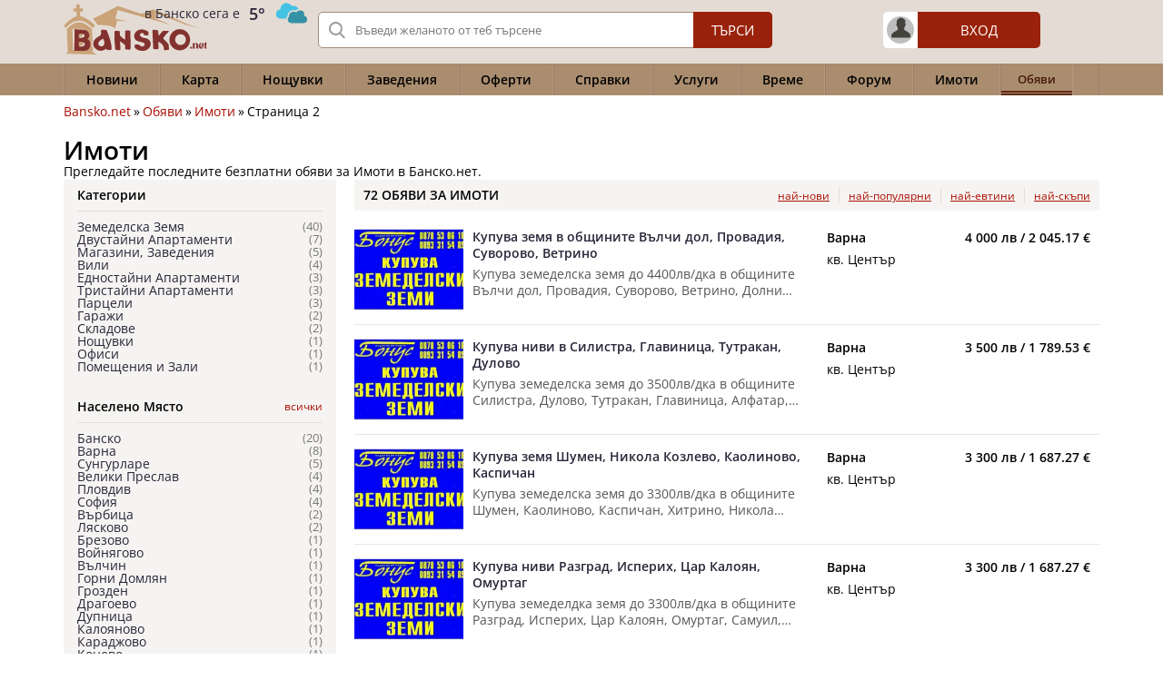

--- FILE ---
content_type: text/html; charset=utf-8
request_url: https://bansko.net/obiavi/1-Imoti
body_size: 12291
content:
<!DOCTYPE html><html itemscope itemtype="http://schema.org/WebPage" lang="bg">
<head>
<title>Имоти - 72 Избрани Обяви</title>
<meta charset="utf-8" /> 
<meta name="description" content="Имоти - топ обяви. Каталог с избрани оферти за Имоти. imoti - цени и промоции и оферти. Обяви за Имоти. Купува ниви разград, исперих, цар калоян, омуртаг."/>
<meta name="keywords" content="имоти, обяви за имоти, imoti, имоти цени, имоти обяви, imoti obqvi, obiavi imoti, имоти цена"/><meta itemprop="dateModified" content="2026-01-18"/><meta name="google-site-verification" content="eu5cMvbGB-qPJzxzzuMg-CBKkPoV83FDj2kXw-Ify2Y" />
<meta property="og:image" content="https://bansko.net/files/lib/250x250/kashta_3d.webp"/>
<meta property="og:image:secure_url" content="https://bansko.net/files/lib/250x250/kashta_3d.webp" /><meta property="og:type" content="website" />
<meta property="og:title" content="Имоти - 72 Избрани Обяви" />
<meta property="og:description" content="Имоти - топ обяви. Каталог с избрани оферти за Имоти. imoti - цени и промоции и оферти. Обяви за Имоти. Купува ниви разград, исперих, цар калоян, омуртаг." />
<meta property="og:locale" content="bg_BG" />
<meta property="og:site_name" content="Bansko.Net" />
<meta property="fb:app_id" content="457613047661091" />
<meta property="og:url" content="https://bansko.net/obiavi/1-Imoti" />
<meta name="twitter:card" content="summary_large_image" />
<meta name="robots" content="index,follow" />
<meta name="googlebot" content="index,follow" />
<link rel="next" href="https://bansko.net/obiavi/2-Imoti" />
<link rel="prev" href="https://bansko.net/obiavi/Imoti" />
<meta name="viewport" content="width=device-width, initial-scale=1.0, minimum-scale=1.0">
<link rel="canonical" href="https://bansko.net/obiavi/1-Imoti" />
<style>@font-face {font-family: 'Open Sans';font-style: normal; font-weight: 400;font-stretch: 100%;src: url(https://fonts.gstatic.com/s/opensans/v27/memvYaGs126MiZpBA-UvWbX2vVnXBbObj2OVTSumu1aB.woff2) format('woff2');font-display: fallback;unicode-range: U+0400-045F, U+0490-0491, U+04B0-04B1, U+2116;}@font-face {font-family: 'Open Sans';font-style: normal;font-weight: 400;font-stretch: 100%;src: url(https://fonts.gstatic.com/s/opensans/v27/memvYaGs126MiZpBA-UvWbX2vVnXBbObj2OVTS-muw.woff2) format('woff2');font-display: fallback;unicode-range: U+0000-00FF, U+0131, U+0152-0153, U+02BB-02BC, U+02C6, U+02DA, U+02DC, U+2000-206F, U+2074, U+20AC, U+2122, U+2191, U+2193, U+2212, U+2215, U+FEFF, U+FFFD;}@font-face {font-family: 'Open Sans';font-style: normal;font-weight: 600;font-stretch: 100%;src: url(https://fonts.gstatic.com/s/opensans/v27/memvYaGs126MiZpBA-UvWbX2vVnXBbObj2OVTSumu1aB.woff2) format('woff2');font-display: fallback;unicode-range: U+0400-045F, U+0490-0491, U+04B0-04B1, U+2116;} @font-face {font-family: 'Open Sans';font-style: normal;font-weight: 600;font-stretch: 100%;src: url(https://fonts.gstatic.com/s/opensans/v27/memvYaGs126MiZpBA-UvWbX2vVnXBbObj2OVTS-muw.woff2) format('woff2');font-display: fallback;unicode-range: U+0000-00FF, U+0131, U+0152-0153, U+02BB-02BC, U+02C6, U+02DA, U+02DC, U+2000-206F, U+2074, U+20AC, U+2122, U+2191, U+2193, U+2212, U+2215, U+FEFF, U+FFFD;}@font-face {font-family: "Open Sans-fallback";size-adjust: 103.22%;ascent-override: 103%;src: local("Arial");}@font-face {font-family: 'icomoon';src:url('/files/fonts/icon/icomoon.woff2?cdzedp') format('woff2'),url('/files/fonts/icon/icomoon.ttf?cdzedp') format('truetype'),url('/files/fonts/icon/icomoon.svg?cdzedp#icomoon') format('svg');font-weight: normal;font-style: normal;font-display: block;}[class^="icb-"]:before, [class*=" icb-"]:before, [class^="icb-"]:after, [class*=" icb-"]:after {font-family: 'icomoon' !important;speak: never;font-style: normal;font-weight: normal;font-variant: normal;text-transform: none;line-height: 1;display:inline-block;vertical-align:top;-webkit-font-smoothing: antialiased;-moz-osx-font-smoothing: grayscale;}.icb-rtn{position:relative}.icb-rtn.s1:after, .icb-rtn.s2:after, .icb-rtn.s3:after, .icb-rtn.s4:after, .icb-rtn.s5:after{content:"\e92a";color:#E45B25;font-size:14px;position:absolute;left:0;overflow:hidden;top:0}.icb-rtn.s1:after{width:14px}.icb-rtn.s2:after{width:29px}.icb-rtn.s3:after{width:44px}.icb-rtn.s4:after{width:59px}.icb-smenu:after{content:"\e92b";color:#555;}.icb-eyec:before {content: "\e900";color: #565555;}.icb-umenu:before {content: "\e901";color: #fff;}.icb-ply:before {content: "\e902";color: #fff;}.icb-pin:before {content: "\e903";}.icb-offer:before {content: "\e904";color: #555;}.icb-ncom:before {content: "\e905";}.icb-magin:before {content: "\e906";color: #fff;}.icb-eyeo:before {content: "\e907";color: #565555;}.icb-updo:before {content: "\e908";color: #fff;}.icb-thup:before {content: "\e909";color: #606060;}.icb-thdw:before {content: "\e90a";color: #606060;}.icb-scom:before {content: "\e90b";color: #908da0;}.icb-rbin:before {content: "\e90c";color: #999;}.icb-lst:before {content: "\e90d";color: #fff;}.icb-tick:before {content: "\e90e";color: #999;}.icb-relo:before {content: "\e90f";color: #908da0;}.icb-dtick:before {content: "\e910";color: #999;}.icb-dots:before {content: "\e911";color: #909090;}.icb-plt:before {content: "\e912";color: #555;}.icb-hrt:before {content: "\e913";color: #555;}.icb-hat:before {content: "\e914";color: #555;}.icb-cloc:before {content: "\e915";color: #58595b;}.icb-tot:before {content: "\e916";color: #555;}.icb-shr:before {content: "\e917";color: #555;}.icb-rep:before {content: "\e918";color: #555;}.icb-prep:before {content: "\e919";color: #555;}.icb-pot:before {content: "\e91a";color: #555;}.icb-hrtp:before {content: "\e91b";color: #555;}.icb-fak:before {content: "\e91c";color: #565756;}.icb-cam:before {content: "\e91d";color: #555;}.icb-vib:before {content: "\e91e";color: #fff;}.icb-twi:before {content: "\e91f";color: #fff;}.icb-rss:before {content: "\e920";color: #fff;}.icb-prnt:before {content: "\e921";color: #fff;}.icb-pint:before {content: "\e922";color: #fff;}.icb-mail:before {content: "\e923";color: #757575;}.icb-fb:before {content: "\e924";color: #fff;}.icb-email:before {content: "\e925";color: #fff;}.icb-edit:before {content: "\e926";}.icb-chain:before {content: "\e927";color: #fff;}.icb-bck:before {content: "\e928";color: #555;}.icb-arw:before {content: "\e929";}.icb-rtn:before {content: "\e92a";color: #908da0;}.icb-menu:before {content: "\e92b";color: #fff;}.icb-img:before {content: "\e92c";color: #fff;}.icb-hamb:before {content: "\e92d";color: #fff;}.icb-eye:before {content: "\e92e";color: #555;}.icb-cup:before {content: "\e92f";color: #555;}.icb-cmt:before {content: "\e930";color: #555;}.icb-close:before {content: "\e931";}.icb-art:before {content: "\e932";color: #555;}.icb-adv:before {content: "\e933";color: #555;}.icb-ads:before {content: "\e934";color: #555;}.icb-usr:before {content: "\e935";color: #fff;}.icb-totop:before {content: "\e936";color: #fff;}.icb-stry:before {content: "\e937";color: #555;}.icb-pres:before {content: "\e938";color: #555;}.icb-points:before {content: "\e939";color: #555;}.icb-msg:before {content: "\e93a";color: #555;}.icb-mag:before {content: "\e93b";color: #fff;}.icb-gear:before {content: "\e93c";color: #555;}.icb-forum:before {content: "\e93d";color: #555;}.icb-desk:before {content: "\e93e";color: #fff;}.icb-credit:before {content: "\e93f";color: #555;}.icb-bel:before {content: "\e940";color: #fff;}.icb-alert:before {content: "\e941";color: #757575;}.icb-add:before {content: "\e942";color: #fff;}.icb-ad:before {content: "\e943";color: #555;}*{font-family:'Open Sans','Open Sans-fallback',sans-serif;-webkit-box-sizing:border-box;-moz-box-sizing:border-box;box-sizing:border-box;margin:0;padding:0}.center{text-align:center}.mt5{margin-top:5px}.mb5{margin-bottom:5px}.mt10{margin-top:10px}.mb10{margin-bottom:10px}.ml10{margin-left:10px}.mr10{margin-right:10px}.mt15{margin-top:15px}.mb15{margin-bottom:15px}.mt20{margin-top:20px}.mb20{margin-bottom:20px}.mt30{margin-top:30px}.mb30{margin-bottom:30px}#sNetD{display:flex;flex-basis:auto;height:40px;margin:20px 0;flex-wrap:nowrap;justify-content:space-between;align-items:center}ul{list-style:none}fieldset,iframe,select,button,textarea,input{border:0}img{vertical-align:top}body{font-size:14px;overflow-y:overlay}.container, #wrap{margin:auto;width:1140px}h1{font-size:28px;font-weight:600;line-height:28px}h2{font-size:21px}.hide{display:none}.stickwrap{position:relative}.stickwrap > .smallcolumn{position:absolute;top:0;bottom:0}.stickwrap > .smallcolumn .stick{position:sticky;top:75px}.stickwrap.r160{padding-right:160px}.stickwrap.r160 > .smallcolumn{right:0}.stickwrap.r160 > .smallcolumn .stick{width:160px}.stickwrap.l160{padding-left:160px}.stickwrap.l160 > .smallcolumn{left:0}.stickwrap.l160 > .smallcolumn .stick{width:160px}.stickwrap.r300{padding-right:300px}.stickwrap.r300 > .sidecolumn{position:absolute;top:0;right:0;bottom:0}.stickwrap.r300 > .sidecolumn .stick{position:sticky;top:75px;width:300px}.gidb, .gidd, .gids, .gidm{text-align:center;overflow:hidden}.gidb{height:600px}.gidd{height:250px}.gids{height:220px}.gidm{height:400px}.giwrp{align-items:center;clear:both;display:flex;overflow:hidden;text-align:center;width:100%;height:280px}.giwrp div{margin-left:auto;margin-right:auto}.sidecolumn, .maincolumn, .smallcolumn, .combocolumn, .centercolumn, .middlecolumn{display:inline-block;vertical-align:top}.middlecolumn{position:relative;width:220px}.combocolumn{width:820px}.combocolumn.mr{margin-right:20px}.combocolumn.ml{margin-left:20px}.combocolumn.mr .maincolumn{margin-right:0}.combocolumn.ml .maincolumn{margin-left:0}.sidecolumn{width:300px}.maincolumn{margin:0 20px;width:640px}.centercolumn{margin:0 20px;width:720px}.smallcolumn{width:160px}.sidecolumn > *, .maincolumn > *, .smallcolumn > *, .middlecolumn > *{margin-bottom:20px}.sidecolumn.e > *{margin-bottom:30px}.sidecolumn > *:last-child, .maincolumn > *:last-child, .smallcolumn > *:last-child{margin-bottom:0}.brdc{align-items:center;display:flex;justify-content:flex-start;height:16px;line-height:16px;margin-bottom:20px}.brdc > *{margin:0 3px}.brdc > *:first-child{margin-left:0}.brdc a{color:#ab0d00;flex-shrink:0}.brdc a:hover{text-decoration:underline}.brdc strong{font-weight:400;white-space:nowrap;overflow:hidden;text-overflow:ellipsis}#header{margin-bottom:10px}#header .boxIcon{background:#fff;border-radius:5px;cursor:pointer;position:relative}#header .boxIcon > *{display:inline-block;vertical-align:top}#header .boxIcon .activity{background:#4285f4;border-radius:30px;color:#fff;font-size:10px;height:18px;line-height:17px;position:absolute;right:-9px;text-align:center;top:-10px;width:18px}#header .boxList{background:#fff;border-radius:1px;box-shadow:0px 2px 7px rgba(0,0,0,0.8);display:none;position:absolute;text-align:left;top:62px;z-index:9990}#header .boxList::after{border-left:16px solid transparent;border-right:16px solid transparent;border-bottom:8px solid #fff;content:"";height:0;left:50%;margin-left:-16px;position:absolute;top:-8px;width:0}#header .one{background:#e4dcd4;padding:10px 0}#header .one .container{align-items:center;display:flex;position:relative;margin-top:-5px}#header .weatherNow{left:79px;position:absolute;top:-10px}#header .weatherNow > *{display:inline-block;vertical-align:middle}#header .weatherNow > *:first-child{margin:10px}#header .weatherNow > *:nth-child(2){font-size:18px;font-weight:600}#header .weatherNow .icon{transform:scale(.6)}#header .search{margin:0 122px;position:relative}#header .search:before{align-items:center;color:#999;display:flex;height:40px;font-size:18px;justify-content:center;position:absolute;top:0;left:0;width:40px}#header .search input{background:#fff;border:1px solid #a28a7e;border-radius:5px;height:40px;padding:0 95px 0 40px;width:500px}#header .search input:hover{border:1px solid #9a220b}#header .search input:focus{border:1px solid #9a220b}#header .search .button{background:#9a220b;border-radius:0 5px 5px 0;color:#fff;cursor:pointer;font-size:15px;height:40px;position:absolute;padding:0 20px;top:0;right:0;text-transform:uppercase;width:87px}#header .search .button:hover{background:#861500}#header .userOut .boxIcon .avatar{background:#bfbfbf;border-radius:50px;height:30px;line-height:23px;margin:5px 4px;text-align:center;width:30px}#header .userOut .boxIcon .login{background:#9a220b;border-radius:0 5px 5px 0;color:#fff;font-size:15px;font-weight:400;line-height:40px;text-align:center;text-transform:uppercase;width:135px}#header .userOut .boxIcon:hover .login{background:#861500}#header .userOut .boxList{right:0;top:62px}#header .userOut .icb-usr:before{color:#43423B;font-size:22px;margin-top:1px}#header .userIn .boxIcon .avatar{background:#bfbfbf;border-radius:50px;height:30px;line-height:23px;margin:5px 5px;text-align:center;width:30px}#header .userIn .boxIcon .avatar img{border-radius:30px}#header .userIn .boxIcon .avatar .activity{background:#4285f4;border-radius:30px;color:#fff;font-size:11px;height:20px;line-height:20px;position:absolute;right:-7px;text-align:center;top:-5px;width:20px}#header .userIn .boxIcon .name{font-size:15px;height:40px;line-height:38px;text-overflow:ellipsis;overflow:hidden;white-space:nowrap;padding-right:5px;text-align:left;width:108px}#header .userIn .boxIcon .icb-arw{background:#c1b3a4;border-radius:0 5px 5px 0;height:40px;padding:16px 6px;width:25px}#header .userIn .boxIcon .icb-arw:before{font-size:8px}#header .userIn .boxIcon:hover .icb-arw{background:#a99784}#header .userIn .boxList{padding-top:5px;right:0}#header .userIn .boxList > *{align-items:center;border-bottom:1px solid #ebebeb;display:flex;font-size:15px;height:40px;margin:0 10px;padding:0 10px;text-transform:capitalize;width:260px}#header .userIn .boxList > *:before{font-size:18px;margin-right:5px;text-align:left;width:25px}#header .userIn .boxList > *:hover{color:#666}#header .userIn .boxList > span{cursor:pointer;justify-content:center}#header .userIn .boxList > * > span{margin-left:10px}#header .userIn .boxList .icb-msg span{background:#9a220b;border-radius:2px;color:#fff;display:inline-block;font-size:13px;font-weight:600;height:22px;line-height:22px;margin-left:10px;padding:0 10px}#header .two{background:#aa8d6f}#header .primary{border-left:1px solid #b1977d;border-right:1px solid #9c7e62}#header .primary > a{border-left:1px solid #9c7e62;border-right:1px solid #b1977d;color:#000;display:inline-block;font-size:14px;font-weight:600;line-height:35px;padding:0 23px;position:relative;vertical-align:top}#header .primary > a:hover{color:#451b0b}#header .primary > a:hover:after{border-top:2px solid #602913;border-bottom:2px solid #602913;content:"";display:block;left:0;position:absolute;bottom:0;right:0;height:1px}#header .primary > span{border-left:1px solid #9c7e62;border-right:1px solid #b1977d;color:#451b0b;display:inline-block;font-size:13px;font-weight:600;line-height:35px;padding:0 18px;position:relative;vertical-align:top}#header .primary > span:after{border-top:2px solid #602913;border-bottom:2px solid #602913;content:"";display:block;left:0;position:absolute;bottom:0;right:0;height:1px}#header .three{background:#dac8b2;padding:5px 0;text-align:center}#header .mainmenu{display:inline-block}#header .mainmenu > *{border-right:1px solid #b9a791;display:inline-block;font-size:12px;height:18px;line-height:18px;padding:0 10px;vertical-align:top}#header .mainmenu > *:last-child{border-right:0}#header .mainmenu > a:hover{color:#451b0b}.icon{background:url("https://bansko.net/files/lib/content/bck/bansko/sprite.svg?tm=1") no-repeat;content:"";display:inline-block;vertical-align:top}.icon-01d{background-position:-2px -117px;height:37px;width:37px}.icon-01n{background-position:-201px -157px;height:37px;width:37px}.icon-02d{background-position:-44px -117px;height:37px;width:54px}.icon-02n{background-position:-246px -157px;height:37px;width:54px}.icon-03d, .icon-03n{background-position:-102px -118px;height:37px;width:44px}.icon-04d, .icon-04n{background-position:-2px -157px;height:37px;width:58px}.icon-09d, .icon-09n{background-position:-63px -157px;height:37px;width:43px}.icon-10d{background-position:-108px -157px;height:37px;width:39px}.icon-10n{background-position:-233px -113px;height:37px;width:39px}.icon-11d, .icon-11n{background-position:-149px -117px;height:37px;width:41px}.icon-13d, .icon-13n{background-position:-194px -114px;height:37px;width:33px}.icon-50d, .icon-50n{background-position:-150px -160px;height:37px;width:44px}</style> 
<link rel="preload" fetchpriority="high" href="https://bansko.net/files/lib/250x250/kashta_3d.webp" as="image"/>
<link rel="preload" href="/cache/css/amain_df_508550af5d8a74f92af4027fb0f83c1d.css" as="style" onload="this.onload=null;this.rel='stylesheet'"><noscript><link rel="stylesheet" href="/cache/css/amain_df_508550af5d8a74f92af4027fb0f83c1d.css"></noscript>       
<link rel="preconnect" href="https://securepubads.g.doubleclick.net" crossorigin>
<script async src="https://securepubads.g.doubleclick.net/tag/js/gpt.js"></script>

<script>window.googletag = window.googletag || {cmd: []};
googletag.cmd.push(function(){
var su = document.createElement('div');su.id = 'gidst';su.className = 'gidst';su.innerHTML = '<span id="mcl"></span><div id="stck"></div>';
document.body.append(su);
var stk = document.getElementById('stck');var clb = document.getElementById('mcl');var slot = googletag.defineOutOfPageSlot('/5112469/InterstitialD', googletag.enums.OutOfPageFormat.INTERSTITIAL);if (slot) slot.addService(googletag.pubads());
var ms = googletag.defineSlot('/5112469/sf', [[300, 600], [160, 600], [300, 250]], 'stck').addService(googletag.pubads());
googletag.pubads().addEventListener('slotRenderEnded', function(event) {
var sl = event.slot;
if (typeof ms === 'object' && ms !== null && sl === ms){if (event.isEmpty){setTimeout(function(){googletag.pubads().refresh([ms]);}, 30000);su.style.display = "none";stk.innerHTML = '';stk.removeAttribute('data-google-query-id');clb.classList.remove("c");}else{su.style.display = "block";setTimeout(function(){clb.classList.add("c");}, 1400);clb.addEventListener('click', function(event) {su.style.display = "none";clb.classList.remove("c");stk.removeChild(stk.firstChild);});}}
});
googletag.pubads().addEventListener('impressionViewable', function(event) {
var sl = event.slot;
if (sl === ms && ms !== null && ms !== 'undefined'){setTimeout(function(){googletag.pubads().refresh([ms]);}, 31000);}
});
googletag.pubads().enableLazyLoad();googletag.pubads().setTargeting("url","bansko.net");
googletag.enableServices();
googletag.display(slot);if (typeof ms === 'object' && ms !== null){googletag.display(ms);}});</script>

<link rel="apple-touch-icon" sizes="180x180" href="/files/lib/ico/banskonet/apple-touch-icon.png" />
<link rel="icon" type="image/png" sizes="32x32" href="/files/lib/ico/banskonet/favicon-32x32.png" />
<link rel="icon" type="image/png" sizes="16x16" href="/files/lib/ico/banskonet/favicon-16x16.png" />
<link rel="icon" type="image/x-icon" href="/files/lib/ico/banskonet/favicon.ico" />
<link rel="manifest" href="/files/lib/ico/banskonet/bansko.net.webmanifest" media="all" onload="this.onload=null;this.rel='manifest'">
<noscript><link rel="manifest" href="/files/lib/ico/banskonet/bansko.net.webmanifest"></noscript>
           </head><body><header id="header"><div class="one" data-role="head-controller"><div class="container"><a href="https://bansko.net" title="bansko.net"><img width="158" height="55" src="/files/lg/bansko.svg" alt="Лого bansko.net"/></a><a href="https://bansko.net/vreme/" class="weatherNow" title=""><span>в Банско сега е</span><span>5°</span><span class="icon icon-04d"></span></a><form method="get" action="https://bansko.net/nsearch" autocomplete="off" class="search icb-mag"><input type="text" name="text" placeholder="Въведи желаното от теб търсене" data-clearfield="no" aria-label="Вашето търсене"><button type="submit" class="button">Търси</button></form><div class="userOut" data-box="drop" data-role="login"><div class="boxIcon" data-box="icon"><div class="avatar icb-usr"></div><div class="login">Вход</div></div><div class="boxList" data-box="box"></div></div></div></div><div class="two"><div class="primary container"><a href="https://bansko.net/novini">Новини</a><a href="https://bansko.net/karta/">Карта</a><a href="https://bansko.net/hoteli/">Нощувки</a><a href="https://bansko.net/zavedenia/">Заведения</a><a href="https://bansko.net/oferti/">Оферти</a><a href="https://bansko.net/guide">Справки</a><a href="https://bansko.net/uslugi/">Услуги</a><a href="https://bansko.net/vreme/">Време</a><a href="https://bansko.net/forum/">Форум</a><a href="https://bansko.net/obiavi/Imoti">Имоти</a><span>Обяви</span></div></div>
</header><main id="wrap" class=" obiavi"><div id="pG" class="listprev"><div class="brdc"><a href="https://bansko.net">Bansko.net</a>»<a href="https://bansko.net/obiavi/">Обяви</a>»<a href="https://bansko.net/obiavi/Imoti">Имоти</a>»<strong>Страница 2</strong></div><div id="teaser"><h1>Имоти</h1><div>Прегледайте последните безплатни обяви за Имоти в Банско.нет.</div></div><div class="sidecolumn"><meta itemprop="primaryImageOfPage" content="https://bansko.net/files/lib/250x250/kashta_3d.webp"/>  
<div id="aggreggation" data-role="aggreggation"><div class="box s1"><div class="title"><h2>Категории</h2></div><div class="t6"><ul data-art="cat_id" data-type="6"><li><a href="https://bansko.net/obiavi/zemedelska">Земеделска Земя</a><span class="count">(40)</span></li><li><a href="https://bansko.net/obiavi/dvustaini">Двустайни Апартаменти</a><span class="count">(7)</span></li><li><a href="https://bansko.net/obiavi/magazini">Магазини, Заведения</a><span class="count">(5)</span></li><li><a href="https://bansko.net/obiavi/vili">Вили</a><span class="count">(4)</span></li><li><a href="https://bansko.net/obiavi/ednostaini">Едностайни Апартаменти</a><span class="count">(3)</span></li><li><a href="https://bansko.net/obiavi/tristaini">Тристайни Апартаменти</a><span class="count">(3)</span></li><li><a href="https://bansko.net/obiavi/parceli">Парцели</a><span class="count">(3)</span></li><li><a href="https://bansko.net/obiavi/garaji">Гаражи</a><span class="count">(2)</span></li><li><a href="https://bansko.net/obiavi/skladove">Складове</a><span class="count">(2)</span></li><li><a href="https://bansko.net/obiavi/noshtuvki">Нощувки</a><span class="count">(1)</span></li><li><a href="https://bansko.net/obiavi/ofisi">Офиси</a><span class="count">(1)</span></li><li><a href="https://bansko.net/obiavi/pomeshtenia">Помещения и Зали</a><span class="count">(1)</span></li></ul></div></div><div class="box s1"><div class="title"><h2>Населено Място</h2><span class="clear relocate" data-role="all" data-location="https://bansko.net/gradove/Imoti" title="Населено място">Всички</span></div><div class="t5"><ul data-art="city_id" data-type="5"><li><a href="https://bansko.net/obiavi/bansko/Imoti" title="Имоти в Банско" itemprop="relatedLink">Банско</a><span class="count">(20)</span></li><li><a href="https://bansko.net/obiavi/varna/Imoti" title="Имоти във Варна" itemprop="relatedLink">Варна</a><span class="count">(8)</span></li><li><a href="https://bansko.net/obiavi/sungurlare/Imoti" title="Имоти в Сунгурларе" itemprop="relatedLink">Сунгурларе</a><span class="count">(5)</span></li><li><a href="https://bansko.net/obiavi/veliki_preslav/Imoti" title="Имоти във Велики Преслав" itemprop="relatedLink">Велики Преслав</a><span class="count">(4)</span></li><li><a href="https://bansko.net/obiavi/plovdiv/Imoti" title="Имоти в Пловдив" itemprop="relatedLink">Пловдив</a><span class="count">(4)</span></li><li><a href="https://bansko.net/obiavi/sofia/Imoti" title="Имоти в София" itemprop="relatedLink">София</a><span class="count">(4)</span></li><li><a href="https://bansko.net/obiavi/vurbitsa/Imoti" title="Имоти във Върбица" itemprop="relatedLink">Върбица</a><span class="count">(2)</span></li><li><a href="https://bansko.net/obiavi/lyaskowo/Imoti" title="Имоти в Лясково" itemprop="relatedLink">Лясково</a><span class="count">(2)</span></li><li><a href="https://bansko.net/obiavi/brezovo/Imoti" title="Имоти в Брезово" itemprop="relatedLink">Брезово</a><span class="count">(1)</span></li><li><a href="https://bansko.net/obiavi/voinyagovo/Imoti" title="Имоти във Войнягово" itemprop="relatedLink">Войнягово</a><span class="count">(1)</span></li><li><a href="https://bansko.net/obiavi/vulchin/Imoti" title="Имоти във Вълчин" itemprop="relatedLink">Вълчин</a><span class="count">(1)</span></li><li><a href="https://bansko.net/obiavi/gorni_domlyan/Imoti" title="Имоти в Горни Домлян" itemprop="relatedLink">Горни Домлян</a><span class="count">(1)</span></li><li><a href="https://bansko.net/obiavi/grozden/Imoti" title="Имоти в Грозден" itemprop="relatedLink">Грозден</a><span class="count">(1)</span></li><li><a href="https://bansko.net/obiavi/dragoevo/Imoti" title="Имоти в Драгоево" itemprop="relatedLink">Драгоево</a><span class="count">(1)</span></li><li><a href="https://bansko.net/obiavi/dupnitsa/Imoti" title="Имоти в Дупница" itemprop="relatedLink">Дупница</a><span class="count">(1)</span></li><li><a href="https://bansko.net/obiavi/kaloyanovo/Imoti" title="Имоти в Калояново" itemprop="relatedLink">Калояново</a><span class="count">(1)</span></li><li><a href="https://bansko.net/obiavi/karadzhovo/Imoti" title="Имоти в Караджово" itemprop="relatedLink">Караджово</a><span class="count">(1)</span></li><li><a href="https://bansko.net/obiavi/konevo/Imoti" title="Имоти в Конево" itemprop="relatedLink">Конево</a><span class="count">(1)</span></li><li><a href="https://bansko.net/obiavi/lozarevo/Imoti" title="Имоти в Лозарево" itemprop="relatedLink">Лозарево</a><span class="count">(1)</span></li><li><a href="https://bansko.net/obiavi/manolich/Imoti" title="Имоти в Манолич" itemprop="relatedLink">Манолич</a><span class="count">(1)</span></li><li><a href="https://bansko.net/obiavi/pazardjik/Imoti" title="Имоти в Пазарджик" itemprop="relatedLink">Пазарджик</a><span class="count">(1)</span></li><li><a href="https://bansko.net/obiavi/pomoshtnik/Imoti" title="Имоти в Помощник" itemprop="relatedLink">Помощник</a><span class="count">(1)</span></li><li><a href="https://bansko.net/obiavi/popovo/Imoti" title="Имоти в Попово" itemprop="relatedLink">Попово</a><span class="count">(1)</span></li></ul></div></div><div class="box s2"><div class="title"><h2>Цени</h2></div><div class="t2"><ul data-art="priceall" data-type="2" data-relative="1" data-display="search"><li><label><input type="radio" data-url="r=1&pt=9"/><span>&#60; 10 лв.</span></label><span class="count">(16)</span></li><li><label><input type="radio" data-url="r=1&pf=10&pt=101"/><span>от 10 - 100 лв.</span></label><span class="count">(4)</span></li><li><label><input type="radio" data-url="r=1&pf=100&pt=301"/><span>от 100 - 300 лв.</span></label><span class="count">(4)</span></li><li><label><input type="radio" data-url="r=1&pf=300&pt=1001"/><span>от 300 - 1000 лв.</span></label><span class="count">(5)</span></li><li><label><input type="radio" data-url="r=1&pf=1000&pt=2001"/><span>от 1 000 - 2 000 лв.</span></label><span class="count">(15)</span></li><li><label><input type="radio" data-url="r=1&pf=2000&pt=10001"/><span>от 2 000 - 10 000 лв.</span></label><span class="count">(10)</span></li><li><label><input type="radio" data-url="r=1&pf=10000&pt=50001"/><span>от 10 000 - 50 000 лв.</span></label><span class="count">(8)</span></li><li><label><input type="radio" data-url="r=1&pf=50000&pt=150001"/><span>от 50 000 - 150 000 лв.</span></label><span class="count">(10)</span></li><li class="more" data-role="more">повече »</li><li class="less hide" data-role="less">« по-малко</li></ul></div><div class="t4"><div><input type="text" name="pf"  placeholder="от" aria-label="от"/><input type="text" name="pt"  placeholder="до" aria-label="до"/><span data-role="submit" class="submit" data-url="r=1" data-relative="1" data-display="search"><span class="icb-mag"></span></span></div></div></div><div class="box s1"><div class="title"><h2>Вид на Обявата</h2></div><div class="t1"><ul data-art="art" data-type="1" data-relative="1" data-display="search"><li><label><input type="checkbox" data-url="r=1&arts=1"/><span>Продавам</span></label><span class="count">(35)</span></li><li><label><input type="checkbox" data-url="r=1&arts=5"/><span>Под Наем</span></label><span class="count">(18)</span></li><li><label><input type="checkbox" data-url="r=1&arts=8"/><span>Купувам</span></label><span class="count">(17)</span></li><li><label><input type="checkbox" data-url="r=1&arts=4"/><span>Заменям</span></label><span class="count">(1)</span></li><li><label><input type="checkbox" data-url="r=1&arts=9"/><span>Търся</span></label><span class="count">(1)</span></li></ul></div></div><div class="box s1"><div class="title"><h2>Обяви публикувани</h2></div><div class="t2"><ul data-art="data_from" data-type="2" data-relative="1" data-display="search"><li><label><input type="radio" data-url="r=1&dfilter=30"/><span>Последния месец</span></label><span class="count">(3)</span></li><li><label><input type="radio" data-url="r=1&dfilter=14"/><span>Последните две седмици</span></label><span class="count">(2)</span></li></ul></div></div><div class="box s1"><div class="title"><h2>Област</h2><span class="clear relocate" data-role="all" data-location="https://bansko.net/oblasti/Imoti" title="Имоти по области">Всички</span></div><div class="t5"><ul data-art="county_id" data-type="5"><li><a href="https://bansko.net/obiavi/oblast-blagoevgrad/Imoti" title="Имоти в Област Благоевград" itemprop="relatedLink">Област Благоевград</a><span class="count">(21)</span></li><li><a href="https://bansko.net/obiavi/oblast-burgas/Imoti" title="Имоти в Област Бургас" itemprop="relatedLink">Област Бургас</a><span class="count">(12)</span></li><li><a href="https://bansko.net/obiavi/oblast-varna/Imoti" title="Имоти в Област Варна" itemprop="relatedLink">Област Варна</a><span class="count">(8)</span></li><li><a href="https://bansko.net/obiavi/oblast-kyustendil/Imoti" title="Имоти в Област Кюстендил" itemprop="relatedLink">Област Кюстендил</a><span class="count">(1)</span></li><li><a href="https://bansko.net/obiavi/oblast-montana/Imoti" title="Имоти в Област Монтана" itemprop="relatedLink">Област Монтана</a><span class="count">(1)</span></li><li><a href="https://bansko.net/obiavi/oblast-pazardzhik/Imoti" title="Имоти в Област Пазарджик" itemprop="relatedLink">Област Пазарджик</a><span class="count">(1)</span></li><li><a href="https://bansko.net/obiavi/oblast-plovdiv/Imoti" title="Имоти в Област Пловдив" itemprop="relatedLink">Област Пловдив</a><span class="count">(11)</span></li></ul></div></div></div>
  </div><div class="combocolumn ml"><div class="sortBox"><div class="title">72 Обяви за Имоти</div><div class="items"><span data-role="url" data-url="r=1&sort=nd" data-display="search" class="reloc">най-нови</span><span data-role="url" data-url="r=1&sort=vd" data-display="search" class="reloc">най-популярни</span><span data-role="url" data-url="r=1&sort=pra" data-display="search" class="reloc">най-евтини</span><span data-role="url" data-url="r=1&sort=prd" data-display="search" class="reloc">най-скъпи</span></div></div>      
<div class="apl"><div><div><img width="120" height="90" src="/files/obiavi/170x130/p_20210701_035823_63655.webp" alt="Купува земя в общините Вълчи дол, Провадия, Суворово, Ветрино"></div><div><a href="https://bansko.net/obiavi/o-1094787-Купува_земя_в_общините_Вълчи_дол,_Провадия,_Суворово,_Ветрино">Купува земя в общините Вълчи дол, Провадия, Суворово, Ветрино</a><div>Купува земеделска земя до 4400лв/дка в общините Вълчи дол, Провадия, Суворово, Ветрино, Долни чифлик, Аксаково...</div></div><div><span class="city">Варна</span><span class="region">кв. Център</span></div><div><span class="price">4 000 лв / 2 045.17 €</span></div></div><div><div><img width="120" height="90" src="/files/obiavi/170x130/p_20210701_040857_67808.webp" alt="Купува ниви в Силистра, Главиница, Тутракан, Дулово"></div><div><a href="https://bansko.net/obiavi/o-1094789-Купува_ниви_в_Силистра,_Главиница,_Тутракан,_Дулово">Купува ниви в Силистра, Главиница, Тутракан, Дулово</a><div>Купува земеделска земя до 3500лв/дка в общините Силистра, Дулово, Тутракан, Главиница, Алфатар, Ситово и Кайна...</div></div><div><span class="city">Варна</span><span class="region">кв. Център</span></div><div><span class="price">3 500 лв / 1 789.53 €</span></div></div><div><div><img width="120" height="90" src="/files/obiavi/170x130/p_20210701_043419_40704.webp" alt="Купува земя Шумен, Никола Козлево, Каолиново, Каспичан"></div><div><a href="https://bansko.net/obiavi/o-1094792-Купува_земя_Шумен,_Никола_Козлево,_Каолиново,_Каспичан">Купува земя Шумен, Никола Козлево, Каолиново, Каспичан</a><div>Купува земеделска земя до 3300лв/дка в общините Шумен, Каолиново, Каспичан, Хитрино, Никола Козлево, Смядово, ...</div></div><div><span class="city">Варна</span><span class="region">кв. Център</span></div><div><span class="price">3 300 лв / 1 687.27 €</span></div></div><div><div><img width="120" height="90" src="/files/obiavi/170x130/p_20210701_042944_5690.webp" alt="Купува ниви Разград, Исперих, Цар Калоян, Омуртаг"></div><div><a href="https://bansko.net/obiavi/o-1094791-Купува_ниви_Разград,_Исперих,_Цар_Калоян,_Омуртаг">Купува ниви Разград, Исперих, Цар Калоян, Омуртаг</a><div>Купува земеделдка земя до 3300лв/дка в общините Разград, Исперих, Цар Калоян, Омуртаг, Самуил, 
Лозница и Зав...</div></div><div><span class="city">Варна</span><span class="region">кв. Център</span></div><div><span class="price">3 300 лв / 1 687.27 €</span></div></div><div><div><img width="120" height="90" src="/files/obiavi/170x130/p_20210701_041834_36815.webp" alt="Купува земя Търговище, Попово, Омуртаг, Опака"></div><div><a href="https://bansko.net/obiavi/o-1094790-Купува_земя_Търговище,_Попово,_Омуртаг,_Опака">Купува земя Търговище, Попово, Омуртаг, Опака</a><div>Купува земеделска земя до 3000лв/дка в общините Търговище, Попово, Омуртаг, Опака и Антоново. Тел. 0878622109,...</div></div><div><span class="city">Варна</span><span class="region">кв. Център</span></div><div><span class="price">3 000 лв / 1 533.88 €</span></div></div><div><div><img width="120" height="90" src="/files/obiavi/170x130/p_20231111_034140_79865.webp" alt="Помещение под наем"><span class="icb-img">6</span></div><div><a href="https://bansko.net/obiavi/o-1112471-Помещение_под_наем">Помещение под наем</a><div>България 50 - Отдава се под наем магазин/офис с площ 30 кв. м. Помещението е разположено в самостоятелна едноетажна сграда, ...</div></div><div><span class="city">Банско</span></div><div><span class="price">250 лв / 127.83 €</span></div></div><div><div><img width="120" height="90" src="/files/obiavi/170x130/p_20230808_033800_8693.webp" alt="Купува ниви"></div><div><a href="https://bansko.net/obiavi/o-1111384-Купува_ниви">Купува ниви</a><div>23-ти септември 10 - Купува обработваеми земеделски земи на конкурентни цени в
област ТЪРГОВИЩЕ - общини ПОПОВО, ОПАКА, ТЪРГОВИЩЕ,...</div></div><div><span class="city">Попово</span></div><div><span class="price">3 000 лв / 1 533.88 €</span></div></div><div><div><img width="120" height="90" src="/files/obiavi/170x130/p_20191013_040955_62045.webp" alt="Давам под наем двустаен апартамент"></div><div><a href="https://bansko.net/obiavi/o-1011027-Давам_под_наем_двустаен_апартамент">Давам под наем двустаен апартамент</a><div>Кралев двор  3 - Давам под наем едноспален апартамент в Аспен 2. Намира се в непосредствена близост до хотелите Тамплиер, Астер...</div></div><div><span class="city">Банско</span></div><div><span class="price">600 лв / 306.78 €</span></div></div><div><div><img width="120" height="90" src="/files/obiavi/170x130/p_20190914_082908_20218.webp" alt="Продавам парцел в град Банско"><span class="icb-img">6</span></div><div><a href="https://bansko.net/obiavi/o-1079166-Продавам_парцел_в_град_Банско">Продавам парцел в град Банско</a><div>Кралев двор 3 - Продавам поземлен имот в град Банско, местност Парцалето с площ 3329 кв. м. под хотел Сънрайз и Парадайз. ...</div></div><div><span class="city">Банско</span></div><div><span class="price">-</span></div></div><div><div><img width="120" height="90" src="/files/obiavi/170x130/p_20221206_091006_48618.webp" alt="Продавам вила в местност Дервиша , гр. Велики Преслав"><span class="icb-img">11</span></div><div><a href="https://bansko.net/obiavi/o-1106678-Продавам_вила_в_местност_Дервиша_,_гр._Велики_Преслав">Продавам вила в местност Дервиша , гр. Велики Преслав</a><div>Продавам двуетажна тухлена вила във вилната зона на гр. Велики Преслав, местност Дервиша, с РЗП – 70 кв. м, за...</div></div><div><span class="city">Велики Преслав</span></div><div><span class="price">41 072.43 лв / 21 000 &euro;</span></div></div><div><div><img width="120" height="90" src="/files/obiavi/170x130/p_20221116_012528_63193.webp" alt="Парцел на отлична локация в Разлог"><span class="icb-img">4</span></div><div><a href="https://bansko.net/obiavi/o-1106168-Парцел_на_отлична_локация_в_Разлог">Парцел на отлична локация в Разлог</a><div>ул. Христо Ботев - Представяме атрактивен парцел с живописна и спокойна локация, както и с лесен достъп до удобствата на град Раз...</div></div><div><span class="city">Разлог</span></div><div><span class="price">604 351.47 лв / 309 000 &euro;</span></div></div><div><div><img width="120" height="90" src="/files/obiavi/170x130/p_20221105_120304_62243.webp" alt="Помещение Под Наем Банско - ТОП ЛОКАЦИЯ"><span class="icb-img">7</span></div><div><a href="https://bansko.net/obiavi/o-1105886-Помещение_Под_Наем_Банско_-_ТОП_ЛОКАЦИЯ">Помещение Под Наем Банско - ТОП ЛОКАЦИЯ</a><div>Пирин - Отдава под наем готово за ползване помещение / ресторант по документи /, отговарящ на всички изисквания на ХЕИ...</div></div><div><span class="city">Банско</span></div><div><span class="price">4 889.58 лв / 2 500 &euro;</span></div></div><div><div><img width="120" height="90" src="/files/obiavi/170x130/p_20221105_115828_98146.webp" alt="Помещение Под Наем Банско - ТОП ЛОКАЦИЯ"><span class="icb-img">8</span></div><div><a href="https://bansko.net/obiavi/o-1105885-Помещение_Под_Наем_Банско_-_ТОП_ЛОКАЦИЯ">Помещение Под Наем Банско - ТОП ЛОКАЦИЯ</a><div>Пирин - Отдава под наем готово за ползване помещение / ресторант по документи /, отговарящ на всички изисквания на ХЕИ...</div></div><div><span class="city">Банско</span></div><div><span class="price">5 867.49 лв / 3 000 &euro;</span></div></div><div><div><img width="120" height="90" src="/files/obiavi/170x130/p_20220819_025854_61983.webp" alt="Изкупувам земеделски земи в обл. Шумен"></div><div><a href="https://bansko.net/obiavi/o-1103156-Изкупувам_земеделски_земи_в_обл._Шумен">Изкупувам земеделски земи в обл. Шумен</a><div>Изкупувам земеделски земи в обл. Шумен на най - добри цени

0879041221...</div></div><div><span class="city">Велики Преслав</span></div><div><span class="price">-</span></div></div><div><div><img width="120" height="90" src="/files/obiavi/170x130/p_20220710_113828_43408.webp" alt="Магазин Помещение под наем"><span class="icb-img">6</span></div><div><a href="https://bansko.net/obiavi/o-1102526-Магазин_Помещение_под_наем">Магазин Помещение под наем</a><div>Тодор Александров 5 - Отдавам под наем магазин/Помещение, около 55 кв. м, намиращо се на ул. Тодор Александров 5. Разполага с трифаз...</div></div><div><span class="city">Банско</span></div><div><span class="price">400 лв / 204.52 €</span></div></div><div><div><span class="thumb"></span></div><div><a href="https://bansko.net/obiavi/o-1102247-Двустаен_апартамент_в_Банско">Двустаен апартамент в Банско</a><div>Здравейте, продавам уютен и топъл апартамент в Банско. Намира се в непосредствена близост до лифта, до леденат...</div></div><div><span class="city">Банско</span></div><div><span class="price">88 990.27 лв / 45 500 &euro;</span></div></div><div><div><img width="120" height="90" src="/files/obiavi/170x130/p_20220623_020107_69522.webp" alt="Продавам 14, 947 дка земя в землището на с. Черноземен"><span class="icb-img">2</span></div><div><a href="https://bansko.net/obiavi/o-1102210-Продавам_14,_947_дка_земя_в_землището_на_с._Черноземен">Продавам 14, 947 дка земя в землището на с. Черноземен</a><div>Продавам 14, 947 дка земеделска земя – 5 кат. в с. Черноземен, общ. Калояново, обл. Пловдив. Имота граничи с м...</div></div><div><span class="city">Черноземен</span></div><div><span class="price">1 500 лв / 766.94 €</span></div></div><div><div><img width="120" height="90" src="/files/obiavi/170x130/p_20220620_091932_96854.webp" alt="Продавам 25.664 дка земя в землището на с. Войнягово"></div><div><a href="https://bansko.net/obiavi/o-1102043-Продавам_25.664_дка_земя_в_землището_на_с._Войнягово">Продавам 25.664 дка земя в землището на с. Войнягово</a><div>Продавам земеделска земя 25, 664 дка – 5 кат. в землището на село Войнягово, общ. Карлово, обл. Пловдив. Намир...</div></div><div><span class="city">Войнягово</span></div><div><span class="price">1 500 лв / 766.94 €</span></div></div><div><div><img width="120" height="90" src="/files/obiavi/170x130/p_20220613_032638_15936.webp" alt="Продавам 25, 651 дка земя в землището на гр. Брезово"></div><div><a href="https://bansko.net/obiavi/o-1101839-Продавам_25,_651_дка_земя_в_землището_на_гр._Брезово">Продавам 25, 651 дка земя в землището на гр. Брезово</a><div>Продавам земеделска земя в гр. Брезово, обл. Пловдив. С обща площ от 25, 651 дка разпределени в два имота – 10...</div></div><div><span class="city">Брезово</span></div><div><span class="price">1 500 лв / 766.94 €</span></div></div><div><div><img width="120" height="90" src="/files/obiavi/170x130/p_20220609_095116_49636.webp" alt="Продавам 22, 170 дка земя в землището на гр. Сунгурларе"><span class="icb-img">4</span></div><div><a href="https://bansko.net/obiavi/o-1101723-Продавам_22,_170_дка_земя_в_землището_на_гр._Сунгурларе">Продавам 22, 170 дка земя в землището на гр. Сунгурларе</a><div>Продавам имот - 22, 170 дка, 9 кат. в землището на гр. Сунгурларе. Имота се намира на 940 м. от асфалтов път и...</div></div><div><span class="city">Сунгурларе</span></div><div><span class="price">1 500 лв / 766.94 €</span></div></div></div><div class="pagination"><a href="/obiavi/Imoti" class="next first"> |< </a><a href="/obiavi/Imoti" class="prev"><</a><a href="/obiavi/Imoti">1</a><span>2</span><a href="/obiavi/2-Imoti" class="next">></a><a href="/obiavi/3-Imoti" class="last">>|</a></div></div> <script type="application/ld+json">{"@context": "http://schema.org","@type": "ItemList","mainEntityOfPage":{"@type":"CollectionPage","@id":"https://bansko.net/obiavi/1-Imoti"},"itemListElement":[{"@type":"ListItem","position":1,"url":"https://bansko.net/obiavi/o-1094787-Купува_земя_в_общините_Вълчи_дол,_Провадия,_Суворово,_Ветрино"},{"@type":"ListItem","position":2,"url":"https://bansko.net/obiavi/o-1094789-Купува_ниви_в_Силистра,_Главиница,_Тутракан,_Дулово"},{"@type":"ListItem","position":3,"url":"https://bansko.net/obiavi/o-1094792-Купува_земя_Шумен,_Никола_Козлево,_Каолиново,_Каспичан"},{"@type":"ListItem","position":4,"url":"https://bansko.net/obiavi/o-1094791-Купува_ниви_Разград,_Исперих,_Цар_Калоян,_Омуртаг"},{"@type":"ListItem","position":5,"url":"https://bansko.net/obiavi/o-1094790-Купува_земя_Търговище,_Попово,_Омуртаг,_Опака"},{"@type":"ListItem","position":6,"url":"https://bansko.net/obiavi/o-1112471-Помещение_под_наем"},{"@type":"ListItem","position":7,"url":"https://bansko.net/obiavi/o-1111384-Купува_ниви"},{"@type":"ListItem","position":8,"url":"https://bansko.net/obiavi/o-1011027-Давам_под_наем_двустаен_апартамент"},{"@type":"ListItem","position":9,"url":"https://bansko.net/obiavi/o-1079166-Продавам_парцел_в_град_Банско"},{"@type":"ListItem","position":10,"url":"https://bansko.net/obiavi/o-1106678-Продавам_вила_в_местност_Дервиша_,_гр._Велики_Преслав"},{"@type":"ListItem","position":11,"url":"https://bansko.net/obiavi/o-1106168-Парцел_на_отлична_локация_в_Разлог"},{"@type":"ListItem","position":12,"url":"https://bansko.net/obiavi/o-1105886-Помещение_Под_Наем_Банско_-_ТОП_ЛОКАЦИЯ"},{"@type":"ListItem","position":13,"url":"https://bansko.net/obiavi/o-1105885-Помещение_Под_Наем_Банско_-_ТОП_ЛОКАЦИЯ"},{"@type":"ListItem","position":14,"url":"https://bansko.net/obiavi/o-1103156-Изкупувам_земеделски_земи_в_обл._Шумен"},{"@type":"ListItem","position":15,"url":"https://bansko.net/obiavi/o-1102526-Магазин_Помещение_под_наем"},{"@type":"ListItem","position":16,"url":"https://bansko.net/obiavi/o-1102247-Двустаен_апартамент_в_Банско"},{"@type":"ListItem","position":17,"url":"https://bansko.net/obiavi/o-1102210-Продавам_14,_947_дка_земя_в_землището_на_с._Черноземен"},{"@type":"ListItem","position":18,"url":"https://bansko.net/obiavi/o-1102043-Продавам_25.664_дка_земя_в_землището_на_с._Войнягово"},{"@type":"ListItem","position":19,"url":"https://bansko.net/obiavi/o-1101839-Продавам_25,_651_дка_земя_в_землището_на_гр._Брезово"},{"@type":"ListItem","position":20,"url":"https://bansko.net/obiavi/o-1101723-Продавам_22,_170_дка_земя_в_землището_на_гр._Сунгурларе"}]}</script><div id="sNetD"><div class="ifb icb-fb" title="Сподели тази страница в Facebook">Facebook</div><div class="fvn icb-hrt" title="Добави в любими">Любими</div><div class="itweet icb-twi" title="Сподели тази страница в Twitter">Twitter</div><div class="ipin icb-pint" title="Сподели тази страница в Pinterest">Pinterest</div></div></div>
</main><footer id="footer"><div class="container"><div class="secondary"><div>Реклама и условия</div><span class="lnk" data-role="lnk" data-display="reklama_hoteli">Реклама на Фирми и Обекти</span><span class="lnk" data-role="lnk" data-display="pechatna_reklama">Печатна Реклама</span><span class="lnk" data-role="lnk" data-display="agb">Общи Условия</span><span class="lnk" data-role="lnk" data-display="partniori">Партньори</span><span class="lnk" data-role="lnk" data-display="about">За Нас</span><span class="lnk" data-role="lnk" data-display="contacts">Контакти</span><span class="lnk" data-role="lnk" data-display="cookies">Бисквитки</span></div><div class="innerlinks"><div>Бързи линкове</div><a href="https://bansko.net/Автобуси_Банско">Разписания</a><a href="https://bansko.net/Важни_Номера">Важни Телефони Номера</a><a href="https://bansko.net/ski-bansko">Ски Зона Банско</a><a href="https://bansko.net/doktori_bansko">Доктори и Кабинети</a><a href="https://bansko.net/zabelejitelnosti">Забележителности</a><a href="https://bansko.net/pirin">Пирин</a></div><div class="bepartner"><div>Стани Наш Партньор</div><div class="lnk obtn" data-role="lnk" data-display="partniori">Виж как!</div></div><div class="copyright" itemtype="https://schema.org/PostalAddress"><div>Copyright © 2007-2026 - <strong itemprop="name">Град.бг ООД</strong>,</div><div itemprop="streetAddress">ул. Цар Симеон 40,</div><div itemprop="postalCode">2770</div><div itemprop="addressLocality">Банско,</div><div itemprop="addressCountry">България</div></div></div>
</footer><script>
  window.dataLayer = window.dataLayer || [];
  function gtag(){dataLayer.push(arguments);}
  
  window.addEventListener('load', function() {
    var script = document.createElement('script');
    script.src = 'https://www.googletagmanager.com/gtag/js?id=G-RRET3FW4ZM';
    script.async = true;
    document.head.appendChild(script);
    
    setTimeout(function() {
      gtag('js', new Date());
      gtag('config', 'G-RRET3FW4ZM');
    }, 1000);
  });
</script><script>
window.google_analytics_uacct = "UA-1174807-G-RRET3FW4ZM";  var loginurl   = "https://bansko.net/admin/login";
  var fileroot   = "https://bansko.net/files";
  var cache      = "";
  var fromuid    = "";
  var piclib     = "/files/lib";
  var domain     = "bansko.net";
  var type       = "obiavi";
  var ltype       = "obiavi";
  var art        = "";
  var mobile     = 0;
  var device     = 1;
  var isAdminFolder = 1;
  var pagetype   = "";
  var display    = "Imoti";
  var id         = "0";
  var ref        = "";
  var lid        = 1;
  var setting_id = 492;
  var etis       = 1;
  var uid        = 0;
  var iso        = 'bg';
  var user       = "";
  var http       = "https://";
var userpage = "";var aggreggation = {"priceall":{"title":"\u0426\u0435\u043d\u0438","rl":0,"clear":false,"data":[{"type":2,"size":8,"relative":1,"display":"search","value":{"&#60; 10 \u043b\u0432.":{"name":"&#60; 10 \u043b\u0432.","count":16,"url":"r=1&pt=9","selected":0,"hide":0,"type":2},"\u043e\u0442 10 - 100 \u043b\u0432.":{"name":"\u043e\u0442 10 - 100 \u043b\u0432.","count":4,"url":"r=1&pf=10&pt=101","selected":0,"hide":0,"type":2},"\u043e\u0442 100 - 300 \u043b\u0432.":{"name":"\u043e\u0442 100 - 300 \u043b\u0432.","count":4,"url":"r=1&pf=100&pt=301","selected":0,"hide":0,"type":2},"\u043e\u0442 300 - 1000 \u043b\u0432.":{"name":"\u043e\u0442 300 - 1000 \u043b\u0432.","count":5,"url":"r=1&pf=300&pt=1001","selected":0,"hide":0,"type":2},"\u043e\u0442 1 000 - 2 000 \u043b\u0432.":{"name":"\u043e\u0442 1 000 - 2 000 \u043b\u0432.","count":15,"url":"r=1&pf=1000&pt=2001","selected":0,"hide":0,"type":2},"\u043e\u0442 2 000 - 10 000 \u043b\u0432.":{"name":"\u043e\u0442 2 000 - 10 000 \u043b\u0432.","count":10,"url":"r=1&pf=2000&pt=10001","selected":0,"hide":0,"type":2},"\u043e\u0442 10 000 - 50 000 \u043b\u0432.":{"name":"\u043e\u0442 10 000 - 50 000 \u043b\u0432.","count":8,"url":"r=1&pf=10000&pt=50001","selected":0,"hide":0,"type":2},"\u043e\u0442 50 000 - 150 000 \u043b\u0432.":{"name":"\u043e\u0442 50 000 - 150 000 \u043b\u0432.","count":10,"url":"r=1&pf=50000&pt=150001","selected":0,"hide":0,"type":2},"&#62; 150 000 \u043b\u0432.":{"name":"&#62; 150 000 \u043b\u0432.","count":3,"url":"r=1&pf=150000&pt=1500000","selected":0,"hide":0,"type":2}}}]}};</script>
  
<script type="application/ld+json">{"@context":"http:\/\/schema.org","@type":"BreadcrumbList","itemListElement":[{"@type":"ListItem","position":1,"name":"Bansko.net","item":"https:\/\/bansko.net"},{"@type":"ListItem","position":2,"name":"Обяви","item":"https:\/\/bansko.net\/obiavi\/"},{"@type":"ListItem","position":3,"name":"Имоти","item":"https:\/\/bansko.net\/obiavi\/Imoti"},{"@type":"ListItem","position":4,"name":"Страница 2","item":"https:\/\/bansko.net\/obiavi\/1-Imoti"}]}</script><script defer src="https://bansko.net/cache/script/c5844f439fc3720f61b5c9e8a1cb7330.js"></script></body></html>

--- FILE ---
content_type: text/html; charset=utf-8
request_url: https://www.google.com/recaptcha/api2/aframe
body_size: 267
content:
<!DOCTYPE HTML><html><head><meta http-equiv="content-type" content="text/html; charset=UTF-8"></head><body><script nonce="VMdCOVW6Cn3WoCtWiAc3BA">/** Anti-fraud and anti-abuse applications only. See google.com/recaptcha */ try{var clients={'sodar':'https://pagead2.googlesyndication.com/pagead/sodar?'};window.addEventListener("message",function(a){try{if(a.source===window.parent){var b=JSON.parse(a.data);var c=clients[b['id']];if(c){var d=document.createElement('img');d.src=c+b['params']+'&rc='+(localStorage.getItem("rc::a")?sessionStorage.getItem("rc::b"):"");window.document.body.appendChild(d);sessionStorage.setItem("rc::e",parseInt(sessionStorage.getItem("rc::e")||0)+1);localStorage.setItem("rc::h",'1769602491921');}}}catch(b){}});window.parent.postMessage("_grecaptcha_ready", "*");}catch(b){}</script></body></html>

--- FILE ---
content_type: text/css
request_url: https://bansko.net/cache/css/amain_df_508550af5d8a74f92af4027fb0f83c1d.css
body_size: 4012
content:
.sico:before{background:url("https://gradcontent.com/lib/content/bck/social_share.svg?time=2") no-repeat;content:""}.ico-facebook:before{background-position:-1px -20px;height:17px;width:9px}.ico-twitter:before{background-position:-1px -39px;height:17px;width:21px}.ico-pinterest:before{background-position:-1px -58px;height:17px;width:14px}.ico-email:before{background-position:-1px -76px;height:17px;width:17px}.ico-viber:before{background-position:-1px -1px;height:17px;width:16px}.ico-copy:before{background-position:-1px -95px;height:19px;width:19px}.ico-print:before{background-position:-1px -116px;height:16px;width:18px}.socialShare{display:flex}.socialShare > *{align-items:center;display:flex;cursor:pointer;height:36px;justify-content:center;margin-right:10px;width:36px}.socialShare > *:hover{opacity:0.85}.socialShare > *:last-child{margin:0}.socialShare > *:before{font-size:16px}.socialShare .ifb{background:#3a579a}.socialShare .itweet{background:#3a89c5}.socialShare .ipin{background:#cb2027}.socialShare .ico-email, .socialShare .icb-email{background:#ff9800}.socialShare .ico-viber, .socialShare .icb-vib{background:#665CAC}.socialShare .icopy{background:#9e9e9e}.socialShare .iprint{background:#ff9800}.sic:before{background:url("https://gradcontent.com/lib/content/bck/social.png") no-repeat;content:"";display:inline-block}.ico-fb:before{background-position:0 -101px;height:16px;width:9px}.ico-fv:before{background-position:0 -118px;height:15px;width:16px}.ico-twi:before{background-position:0 -135px;height:16px;width:19px}.ico-pin:before{background-position:0 -152px;height:13px;width:10px}#sNet > div{display:flex;justify-content:center;align-items:center;height:50px;width:calc(25% - 5px)}#sNet .ifb{background:#3a579a}#sNet .fvn{background:#c36200}#sNet .itweet{background:#3a89c5}#sNet .ipin{background:#cb2027}#sNet .fvn:before{color:#fff}#sNetD > div{color:#fff;cursor:pointer;display:flex;align-items:center;font-weight:600;height:40px;position:relative;width:calc(25% - 5px)}#sNetD > div:hover:after{background:none;border-left:1px solid rgba(0, 0, 0, 0.1)}#sNetD .ifb{background:#3a579a}#sNetD .fvn{background:#c36200}#sNetD .itweet{background:#3a89c5}#sNetD .ipin{background:#cb2027}#sNetD .ifb:before{margin:0 25px 0 16px}#sNetD .fvn:before{color:#fff;margin:0 22px 0 13px}#sNetD .itweet:before{margin:0 19px 0 11px}#sNetD .ipin:before{margin:0 23px 0 16px}#sNetD > div:after{background:rgba(0, 0, 0, 0.1);bottom:0;content:"";display:block;position:absolute;top:0;left:40px;right:0}#sNetV > div{color:#fff;cursor:pointer;display:flex;align-items:center;font-weight:600;height:40px;position:relative;width:100%}#sNetV > div:hover:after{background:none;border-left:1px solid rgba(0, 0, 0, 0.1)}#sNetV .ifb{background:#3a579a}#sNetV .fvn{background:#c36200}#sNetV .itweet{background:#3a89c5}#sNetV .ipin{background:#cb2027}#sNetV .ifb:before{margin:0 25px 0 16px}#sNetV .fvn:before{color:#fff;margin:0 22px 0 13px}#sNetV .itweet:before{margin:0 19px 0 11px}#sNetV .ipin:before{margin:0 23px 0 16px}#sNetV > div:after{background:rgba(0, 0, 0, 0.1);bottom:0;content:"";display:block;position:absolute;top:0;left:40px;right:0}button,input[type=text],input[type=password],label,select,textarea{outline:none}a, .lnk{color:#282538;text-decoration:none}a:hover, .lnk:hover{color:#ab0d00}.lnk{cursor:pointer}.graybk{background:#ddd}#intstl{height:0px}.alr, .als, .alb, .alh, .alxs, .alw{position:relative;background:#f9f9f9;display:block;width:300px;margin-right:auto;margin-left:auto;text-align:center}.alr::before, .alb::before, .als::before, .alh::before, .alxs::before, .alw::before{content:'Реклама';display:block;color:#ddd;font-size:28px;position:absolute;left:50%;top:50%;margin:-14px 0 0 -57px}.alb{height:600px}.alr{height:400px}.als{height:250px}.alw{width:728px;height:90px}.alh{width:160px;height:600px}.alxs{width:220px;height:220px}.gidst{bottom:0;max-width:300px;max-height:250px;right:90px;position:fixed;text-align:center;z-index:10000;align-items:stretch}.gidst .c::after{background:#333;content:"Затвори X";line-height:33px;padding:0 12px}.gidst .c{display:flex;align-items:flex-end;height:44px;border-radius:2px 2px 0 0;font-size:15px;top:-44px;position:absolute;right:0;line-height:50px;color:#fff}.topir{text-align:center}.topir a{background:#9a220b;border-radius:5px;display:inline-block;color:#fff;font-size:16px;height:40px;line-height:40px;padding:0 20px;text-transform:uppercase}.topir a:hover{background:#861500}.topir.right a::after{border-left:2px solid #fff;border-bottom:2px solid #fff;content:"";display:inline-block;margin:0 0 1px 5px;width:8px;height:8px;transform:rotate(-135deg)}.topir.bottom a::before{border-left:2px solid #fff;border-bottom:2px solid #fff;content:"";display:inline-block;margin:0 10px 3px 0px;width:8px;height:8px;transform:rotate(-45deg)}.topir.left a::before{border-left:2px solid #fff;border-bottom:2px solid #fff;content:"";display:inline-block;margin:0 10px 1px 0px;width:8px;height:8px;transform:rotate(45deg)}#loginForm{font-size:13px;padding:20px;text-align:left;z-index:100}#loginForm #ajaxComment{display:block}#loginForm fieldset{margin-bottom:15px}#loginForm fieldset:last-child{margin-bottom:0}#loginForm legend{margin-bottom:5px}#loginForm input[type="text"],#loginForm input[type="password"]{border:1px solid #bbb;border-radius:1px;height:32px;padding:0 10px;width:100%}#loginForm input[type="checkbox"]{margin:0 5px 0 0}#loginForm a{color:#ab0d00}#loginForm a:hover{text-decoration:underline}#loginForm .b2 > *{display:inline-block;line-height:11px;vertical-align:top;width:50%}#loginForm .b2 > *:last-child{text-align:right}#loginForm .b2 > * > *{display:inline-block;font-size:13px;line-height:11px;vertical-align:top}#loginForm .obtn{border:0;margin-bottom:10px;padding:0 10px;cursor:pointer;width:100%}#loginForm .buttons,#loginForm .register{text-align:center}.pagination{margin:20px 0}.pagination > *{border-radius:1px;color:#fff;display:inline-block;font-size:15px;margin-right:10px;padding:10px 15px;vertical-align:top}.pagination span{background:#a2a2a2}.pagination a{background:#9a220b;color:#fff}.pagination a:hover{background:#861500;text-decoration:none}.pagination #custom_page{background:#f2f2f2;border:1px solid #dadada;color:#444;height:35px;margin-right:10px;padding:0 5px;width:45px}#aggreggation{background:#f6f4f2;padding:10px 15px 15px}#aggreggation .box{margin-bottom:30px}#aggreggation .box:last-child{margin-bottom:0}#aggreggation .title{border-bottom:1px solid #e4dcd4;margin-bottom:10px;padding-bottom:10px;position:relative}#aggreggation .title h2{font-size:14px;line-height:1}#aggreggation .title > span:first-child{display:block;font-weight:600;font-size:14px;line-height:1}#aggreggation .title span.clear{color:#ab0d00;display:block;font-size:12px;position:absolute;right:0;text-transform:lowercase;top:-2px}#aggreggation .title span.clear:hover{cursor:pointer;text-decoration:underline}#aggreggation ul{display:flex;flex-wrap:wrap;flex-direction:column;row-gap:8px}#aggreggation li{display:flex;justify-content:space-between;line-height:1}#aggreggation li.less, #aggreggation li.more{color:#505050;cursor:pointer;font-size:12px;font-style:italic}#aggreggation li.less:hover, #aggreggation li.more:hover{text-decoration:underline}#aggreggation li.hide{display:none}#aggreggation input[type="checkbox"], #aggreggation input[type="radio"]{height:14px;width:14px}#aggreggation .count{color:#777;font-size:13px}#aggreggation .t1 li.dash, #aggreggation .t2 li.dash{border-top:1px dashed #e4dcd4;padding-top:8px}#aggreggation .t1 li.dash .count, #aggreggation .t2 li.dash .count{top:8px}#aggreggation .t1 label, #aggreggation .t2 label{display:block;height:14px}#aggreggation .t1 label span, #aggreggation .t2 label span{display:inline-block;margin-left:10px;max-width:190px;vertical-align:top;overflow:hidden;text-overflow:ellipsis;white-space:nowrap}#aggreggation .t1 label:hover, #aggreggation .t2 label:hover{cursor:pointer;text-decoration:underline}#aggreggation .t1 label:hover span, #aggreggation .t2 label:hover span{text-decoration:underline}#aggreggation .t4{margin-top:10px}#aggreggation .t4 > div{display:flex;justify-content:flex-start;gap:10px}#aggreggation .t4 input[type="text"]{border:1px solid #e4dcd4;border-radius:2px;height:32px;padding:0 10px;width:109px}#aggreggation .t4 .submit{background:#9a220b;border-radius:2px;cursor:pointer;height:32px;font-size:20px;padding:6px 0;text-align:center;width:32px}.weal > *{background:#f8f6f3;color:#602913;display:inline-block;margin:0 15px 15px 0;padding:20px 0;vertical-align:top;text-align:center;width:193.5px}.weal > *:nth-child(4n){margin-right:0}.weal > * > *{margin-bottom:5px}.weal > * > *:last-child(){margin-bottom:0}.weal .day{font-size:18px;margin-bottom:10px}.weal .date{color:#666}.weal .icon{margin:40px auto 50px;transform:scale(1.5)}.weal .minmax{font-size:22px;font-weight:600;margin-bottom:10px}.weal .descr{margin-bottom:30px}.weal a{font-size:16px}.weal a:hover{text-decoration:underline}.src b{margin-right:5px}.src span{color:#ab0d00}.src span:hover{cursor:pointer;text-decoration:underline}.sortBox{background:#f6f4f2;display:flex;height:34px;line-height:1;justify-content:space-between;margin-bottom:20px;padding:10px}.sortBox.full{justify-content:flex-end}.sortBox .title{font-weight:600;text-transform:uppercase}.sortBox .items span{border-left:1px solid #e4dcd4;font-size:12px;margin-left:10px;padding-left:10px}.sortBox .items span:first-child{border:0;margin:0;padding:0}.sortBox .reloc{color:#ab0d00;cursor:pointer;text-decoration:underline}.sortBox .reloc:hover{text-decoration:none}.apl > div{border-bottom:1px solid #e7e7e7;margin-bottom:15px;padding-bottom:15px;position:relative}.apl > div > div{display:inline-block;vertical-align:top}.apl > div > div:first-child{position:relative;width:120px}.apl > div > div:nth-child(2){padding:0 10px;width:400px}.apl > div > div:nth-child(3){width:120px}.apl > div > div:nth-child(3) > *{display:block;margin-bottom:5px}.apl > div > div:nth-child(3) > *:last-child{margin-bottom:0}.apl > div > div:last-child{padding-right:10px;text-align:right;width:180px}.apl > div > div:nth-child(2) a{display:block;font-weight:600;line-height:18px}.apl > div > div:nth-child(2) a:before{bottom:15px;content:"";display:block;left:0;position:absolute;top:15px;right:0}.apl > div > div:nth-child(2) a:hover{text-decoration:underline}.apl > div > div .art{background:#f3f3f3;border-radius:10px;color:#ff5202;display:inline-block;height:26px;line-height:24px;margin:5px 10px 0 0;white-space:nowrap;text-overflow:ellipsis;overflow:hidden;padding:0 7px;position:relative;vertical-align:top}.apl > div > div .art:hover{text-decoration:underline}.apl > div > div:nth-child(2) > div{color:#555;line-height:18px;margin-top:5px}.apl > div > div:nth-child(2) > div:nth-child(2){display:-webkit-box;height:36px;max-height:36px;overflow:hidden;text-overflow:ellipsis;white-space:normal;-webkit-line-clamp:2;-webkit-box-orient:vertical}.apl .icb-img{background:rgba(0,0,0,.4);border-radius:1px;bottom:2px;color:#fff;height:22px;left:2px;line-height:15px;padding:4px;position:absolute}.apl .icb-img:before{margin-right:3px}.apl .price{font-weight:600}.apl .city{font-weight:600}.apl .user{background:#f3f3f3;border-radius:30px;display:inline-block;margin-top:3px;padding:3px 7px 3px 3px;position:absolute;right:0;vertical-align:top}.apl .user img{border-radius:30px;margin-right:5px}.apl .user > *, .apl .user > div > div{display:inline-block;line-height:20px;vertical-align:top}.apl .user > div > div{margin-left:10px}.apl .user .ico-obv:before{margin:3px 3px 0 0}.apl .user a{color:#ab0d00;line-height:18px;position:relative;white-space:nowrap;text-overflow:ellipsis;overflow:hidden}.apl .user a:hover{text-decoration:underline}.apl .icon-vip{color:#fff;display:block;font-size:11px;font-weight:600;height:18px;left:5px;line-height:18px;padding:0 10px;position:absolute;top:5px;text-transform:uppercase;z-index:0}.apl .icon-vip:before{background:#e52727;border-radius:2px;content:"";display:block;height:100%;left:4.18566px;position:absolute;width:calc(100% - 8.37131px);transform:skewX(-20deg);transition:background .15s;transform-origin:center center;z-index:-1}.apl .icon-vip:after{content:"ВИП";display:block}.apl .thumb{background:#e3e3e3;display:block;height:90px;width:120px}.apl .thumb:after{content:"Bansko.net";color:#bbb;display:block;font-weight:600;margin:-10px 0 0 -38px;position:absolute;left:50%;top:50%}#footer{background:url(https://bansko.net/files/lib/content/bck/bansko/bgl.png) repeat;border-top:5px solid #352209;margin-top:40px;padding:40px 0 20px}#footer .container > *{border-right:1px solid #56432a;color:#cbb89f;display:inline-block;height:272px;vertical-align:top;width:25%}#footer .container > *:first-child{padding-left:0}#footer .container.b3 > *{width:33.33333%}#footer .container.wide > *{width:100%}#footer .container.wide .secondary{display:flex;border:0;height:auto;column-gap:20px;padding:0;flex-wrap:wrap}#footer .container.wide .secondary .lnk{margin:0}#footer .container.wide .secondary .lnk:before{display:none}#footer .container.wide .secondary div{display:flex;flex:100%}#footer .container.wide .bepartner{height:auto;margin-top:40px;text-align:left}#footer .container .copyright{height:auto;margin-top:40px;width:100%}#footer .copyright > *{display:inline-block;margin-right:5px;vertical-align:top}#footer .sitelinks > *:first-child, #footer .secondary > *:first-child, #footer .innerlinks > *:first-child, #footer .bepartner > *:first-child{font-size:20px;line-height:1;margin-bottom:20px}#footer .sitelinks a, #footer .secondary a, #footer .secondary .lnk, #footer .secondary strong, #footer .innerlinks a{color:#cbb89f;display:block;margin-bottom:10px}#footer .sitelinks a:hover, #footer .secondary a:hover, #footer .secondary .lnk:hover, #footer .innerlinks a:hover{color:#fff}#footer .sitelinks a:before, #footer .secondary a:before, #footer .secondary .lnk:before, #footer .secondary strong:before, #footer .innerlinks a:before{content:"•";margin-right:5px}#footer .secondary strong{color:#c6a76a}#footer .secondary{padding:0 35px}#footer .innerlinks{padding:0 35px}#footer .bepartner{border-right:0;text-align:right}#footer .bepartner .lnk{display:inline-block;font-size:19px;height:44px;line-height:46px;width:198px}#footer .bepartner .lnk:hover{background:#a62e17;text-decoration:none}#footer .fmb{margin:-44px 0 25px}#footer .fmb > *{background:#7dad32;display:block;font-weight:700;height:40px;line-height:40px;text-align:center}#footer .fmb > *:hover{background:#5a9203;color:#000;text-decoration:none!important}#footer .fmb .icon{margin:10px 5px 10px 0}.clearboxes{position:relative}.clearboxes .clearlink{bottom:0;display:block;cursor:pointer;position:absolute;right:0;top:0;text-align:center;width:40px}.clearboxes .clearlink .icb-cloc{font-size:20px;left:50%;margin-left:-10px;margin-top:-10px;position:absolute;top:50%}.obtn{background:#9a220b;border:0;border-radius:2px;color:#fff;cursor:pointer;font-size:15px;font-weight:500;height:32px;line-height:32px;text-align:center;text-transform:uppercase}.obtn:hover{background:#861500;color:#fff}#modalBox{background:rgba(0,0,0,.5);-webkit-backface-visibility:hidden;height:100%;left:0;outline:none;position:fixed;-webkit-tap-highlight-color:transparent;top:0;-ms-touch-action:manipulation;touch-action:manipulation;transform:translateZ(0);width:100%;z-index:999992123213213}#modalBox .modalpad{-webkit-backface-visibility:hidden;height:100%;left:0;outline:none;overflow:auto;-webkit-overflow-scrolling:touch;padding:44px;position:absolute;text-align:center;top:0;transition-property:transform,opacity;white-space:normal;width:100%;z-index:999992123213215}#modalBox .modalpad:before{content:"";display:inline-block;font-size:0;height:100%;vertical-align:middle;width:0}#modalBox .modalcontent{background:#fff;border-radius:2px;display:inline-block;margin:0;max-width:100%;overflow:auto;-webkit-overflow-scrolling:touch;padding:40px;position:relative;text-align:left;vertical-align:middle}#modalBox .modalcontent.slim{padding:25px}#modalBox .modalclose{cursor:pointer;position:absolute;top:15px;right:15px}#modalBox .title{font-size:16px;font-weight:600;margin-bottom:10px}#modalBox label{display:flex;padding:10px 0;align-items:center}#modalBox label input{background:#fff;border:1px solid #bbb;margin-right:8px}#modalBox input[type="text"], #modalBox input[type="date"]{-webkit-appearance:none;border-radius:1px;border:1px solid #ebebeb;display:block;font-size:16px;height:40px;margin-top:10px;padding:0 10px;vertical-align:top;width:550px}#modalBox input[type="text"].alert, #modalBox input[type="date"].alert{border:1px solid #bb0000}#modalBox input[type="text"]::placeholder{font-size:14px;line-height:20px}#modalBox textarea{-webkit-appearance:none;border-radius:1px;border:1px solid #ebebeb;display:block;font-size:16px;line-height:18px;margin-top:10px;min-height:40px;padding:8px 10px 12px;vertical-align:top;width:550px}#modalBox textarea.alert{border:1px solid #bb0000}#modalBox textarea::placeholder{font-size:14px;line-height:18px}#modalBox .buttons{margin-top:20px;text-align:right}#modalBox .buttons > *{background:none;color:#e6580c;cursor:pointer;font-size:14px;font-weight:600;text-transform:uppercase;margin-right:20px}#modalBox .buttons > *:last-child{margin-right:0}#modalBox .buttons > *[data-action="cancel"]{color:#888}#modalBox .message{color:#222;line-height:20px;padding:0 2px}#modalBox .message a{color:#e6580c}#modalBox .message a:hover{text-decoration:underline}#modalBox .opbtn{display:block;height:46px;font-size:14px;padding:0 10px;text-align:left;width:100%}#modalBox div.alert{color:#bb0000}

--- FILE ---
content_type: image/svg+xml
request_url: https://bansko.net/files/lg/bansko.svg
body_size: 3509
content:
<?xml version="1.0" encoding="utf-8"?>
<!-- Generator: Adobe Illustrator 26.0.0, SVG Export Plug-In . SVG Version: 6.00 Build 0)  -->
<svg version="1.1" id="Layer_1" xmlns="http://www.w3.org/2000/svg" xmlns:xlink="http://www.w3.org/1999/xlink" x="0px" y="0px"
	 viewBox="0 0 157.43 55" style="enable-background:new 0 0 157.43 55;" xml:space="preserve">
<style type="text/css">
	.st0{fill-rule:evenodd;clip-rule:evenodd;fill:#CAA379;}
	.st1{fill-rule:evenodd;clip-rule:evenodd;fill:#83322F;}
	.st2{fill:#83322F;}
</style>
<g>
	<path class="st0" d="M31.94,15.41c3.49-0.94,26.9-13.71,27.17-13.72c2.15-0.05,24.83,8.47,26.87,8.42
		c1.36-0.03,9.76-4.03,12.29-4.75c19.46,6.14,38.28,19.62,54.64,20.72c-18.7-0.82-34.15-11.65-53.1-16.33l3.83,4.55l-3.66,0.76
		l18.21,7.54L59.07,6.09c-0.52,4.17-2.07,6.02-2.17,9.87l13.69,2.34l-12.05-0.35l-2.35,9.12c-1.94-4.63-10.81-3.91-19.09-4.53
		L31.94,15.41L31.94,15.41z"/>
	<path class="st0" d="M13.54,0h3.88l0.18,4.21h3.37l0.15,3.63h-3.36l0.27,4.71c5.57,1.66,11.08,4.93,16.46,10.55l-2.65,2.77
		c-3.78-3.64-9.16-8.25-15.01-8.15c-5.5,0.09-9.31,2.79-15.07,8.19L0,23.33c3.71-4.43,8.26-8.04,14.15-10.69l-0.27-4.8h-3.37
		l-0.15-3.63h3.37L13.54,0L13.54,0z"/>
	<path class="st0" d="M3.28,26.97c9.93-10.29,17.41-9.37,27.68,0l0.53,12.61c-0.28,0.49-0.51,1.03-0.67,1.61
		c-0.67,2.35-0.23,4.39,1,6.06l0.23,5.57L36.44,55L1.24,54.22l3.12-1.4L3.28,26.97L3.28,26.97z M9.37,26.75
		c3.74-0.2,7.74-0.07,10.8,0.07c5.08,0.33,7.8,6.48,4.06,9.95c5.44,2.29,3.97,12.88-2.03,12.92c-3.77,0.67-7.82,0.63-12.16,0.62
		C10.04,42.41,9.78,34.46,9.37,26.75L9.37,26.75z M19.34,31.6c-1.57-0.36-2.78-0.46-3.76-0.34c-0.57,0.07-0.95,0.56-1.14,0.99
		c-0.17,0.94-0.19,1.47-0.08,2.17c0.14,0.89,0.19,1.24,1.11,1.36c1.65,0.21,3.21-0.43,4.25-0.91C20.98,34.31,21.39,32.33,19.34,31.6
		L19.34,31.6z M14.83,41.02c0.14-0.83,0.78-1,1.94-0.85c1.31,0.18,2.87,0.24,3.94,0.94c1.13,0.84,1.05,2.56-0.38,3.51
		c-1.17,0.65-2.26,0.82-3.82,0.86c-0.78-0.01-1.3-0.31-1.53-1.14C14.83,43.33,14.75,42.65,14.83,41.02L14.83,41.02z"/>
	<path class="st1" d="M127.55,27.09c6.29,0,11.4,5.24,11.4,11.7c0,6.46-5.1,11.7-11.4,11.7s-11.4-5.24-11.4-11.7
		C116.15,32.32,121.26,27.09,127.55,27.09L127.55,27.09z M128.39,32.64c3.26,0,5.9,2.66,5.9,5.95c0,3.29-2.64,5.95-5.9,5.95
		c-3.25,0-5.89-2.66-5.89-5.95C122.5,35.3,125.14,32.64,128.39,32.64L128.39,32.64z"/>
	<path class="st2" d="M140.43,48.53c0.19-0.08,0.34-0.2,0.45-0.35c0.11-0.15,0.19-0.33,0.21-0.52c0.03-0.19,0-0.38-0.08-0.57
		c-0.06-0.14-0.14-0.26-0.25-0.36c-0.1-0.1-0.22-0.18-0.35-0.23c-0.13-0.05-0.27-0.08-0.41-0.08c-0.08,0-0.15,0.01-0.22,0.02
		c-0.07,0.01-0.14,0.03-0.21,0.06c-0.19,0.08-0.34,0.19-0.46,0.35c-0.11,0.15-0.19,0.32-0.21,0.51c-0.03,0.19,0,0.37,0.07,0.56
		c0.06,0.14,0.14,0.26,0.25,0.36c0.1,0.1,0.22,0.18,0.35,0.23c0.13,0.05,0.27,0.08,0.42,0.08c0.07,0,0.15-0.01,0.21-0.02
		C140.29,48.58,140.36,48.56,140.43,48.53L140.43,48.53z M145.74,47.29c0,0.3,0.05,0.55,0.15,0.75c0.1,0.19,0.23,0.34,0.42,0.43
		c0.18,0.1,0.4,0.14,0.65,0.14c0.21,0,0.4-0.03,0.57-0.09c0.16-0.06,0.29-0.13,0.4-0.22c0.11-0.09,0.18-0.18,0.24-0.27
		c0.05-0.09,0.08-0.18,0.08-0.25c-0.04,0.05-0.08,0.09-0.12,0.11c-0.04,0.02-0.08,0.04-0.11,0.04c-0.03,0-0.05,0.01-0.05,0.01
		c-0.11,0-0.19-0.03-0.25-0.1c-0.05-0.06-0.07-0.17-0.07-0.32v-2.98c0-0.43-0.07-0.8-0.22-1.12c-0.15-0.32-0.36-0.57-0.64-0.75
		c-0.28-0.18-0.63-0.27-1.04-0.27c-0.41,0-0.78,0.09-1.11,0.28c-0.33,0.18-0.59,0.43-0.8,0.76v-0.91h-0.47l-1.91,0.36v0.24
		l0.11,0.08c0.08,0.06,0.14,0.12,0.2,0.2c0.06,0.08,0.1,0.16,0.13,0.26c0.04,0.09,0.05,0.18,0.05,0.28v3.48
		c0,0.14-0.04,0.28-0.11,0.41c-0.06,0.13-0.16,0.24-0.27,0.33l-0.11,0.08v0.24h2.86v-0.24l-0.11-0.08c-0.11-0.09-0.19-0.2-0.26-0.33
		c-0.07-0.13-0.11-0.27-0.11-0.41v-2.86c0.03-0.25,0.08-0.47,0.18-0.66c0.09-0.19,0.21-0.33,0.35-0.43c0.14-0.1,0.3-0.16,0.48-0.16
		c0.19,0,0.35,0.06,0.49,0.16c0.13,0.11,0.23,0.26,0.3,0.46c0.07,0.2,0.11,0.44,0.11,0.72V47.29L145.74,47.29z M151.64,42.42
		c-0.5,0-0.96,0.08-1.36,0.23c-0.41,0.15-0.76,0.37-1.05,0.65c-0.29,0.28-0.52,0.62-0.68,1.01c-0.16,0.39-0.24,0.83-0.24,1.3
		c0,0.46,0.07,0.87,0.22,1.24c0.14,0.37,0.34,0.68,0.61,0.94c0.26,0.26,0.57,0.47,0.92,0.61c0.35,0.14,0.74,0.21,1.16,0.21
		c0.51,0,0.96-0.11,1.34-0.31c0.38-0.21,0.7-0.5,0.96-0.87c0.26-0.37,0.44-0.81,0.57-1.31h-0.24c-0.03,0.08-0.07,0.18-0.14,0.29
		c-0.07,0.11-0.16,0.23-0.27,0.34c-0.11,0.12-0.24,0.23-0.38,0.33s-0.32,0.18-0.5,0.25c-0.19,0.06-0.39,0.1-0.61,0.1
		c-0.33,0-0.62-0.08-0.86-0.23c-0.24-0.15-0.44-0.37-0.59-0.65c0.17,0.04,0.33,0.07,0.49,0.09c0.16,0.02,0.32,0.03,0.47,0.03
		c0.38,0,0.73-0.06,1.05-0.17c0.32-0.11,0.6-0.27,0.83-0.48c0.24-0.21,0.42-0.44,0.55-0.72c0.13-0.28,0.19-0.58,0.2-0.9
		c0-0.26-0.05-0.51-0.14-0.75c-0.1-0.24-0.24-0.45-0.44-0.63c-0.2-0.18-0.45-0.33-0.76-0.43C152.43,42.48,152.07,42.42,151.64,42.42
		L151.64,42.42z M150.32,46.18c-0.03-0.13-0.06-0.27-0.08-0.42c-0.02-0.15-0.03-0.3-0.03-0.46c0-0.32,0.04-0.61,0.12-0.87
		c0.08-0.26,0.18-0.49,0.31-0.68c0.13-0.19,0.28-0.34,0.44-0.44c0.16-0.1,0.33-0.16,0.51-0.16c0.19,0,0.34,0.06,0.46,0.18
		c0.12,0.11,0.2,0.27,0.24,0.46c0.04,0.19,0.04,0.4-0.01,0.62c-0.05,0.23-0.15,0.45-0.3,0.68c-0.15,0.23-0.37,0.44-0.64,0.63
		C151.06,45.91,150.72,46.06,150.32,46.18L150.32,46.18z M154.85,47.29c0,0.45,0.11,0.79,0.32,1c0.21,0.21,0.5,0.32,0.88,0.32
		c0.22,0,0.41-0.03,0.57-0.09c0.16-0.06,0.3-0.13,0.4-0.22c0.11-0.09,0.19-0.18,0.24-0.27c0.05-0.09,0.08-0.18,0.08-0.25
		c-0.03,0.05-0.07,0.09-0.11,0.11c-0.04,0.02-0.08,0.04-0.11,0.04c-0.03,0-0.05,0.01-0.05,0.01c-0.11,0-0.19-0.03-0.25-0.1
		c-0.05-0.06-0.08-0.17-0.08-0.32v-4.27h0.68v-0.71h-0.68v-1.07h-0.71c0,0.23-0.05,0.43-0.14,0.59c-0.09,0.16-0.23,0.28-0.4,0.36
		s-0.39,0.12-0.63,0.12h-0.54v0.71h0.54V47.29L154.85,47.29z"/>
	<path class="st1" d="M56.53,29.04l3.64-0.05c0.96-0.04,1.44,0.42,1.41,1.36l0.05,3.43c0.89,1.53,5.68,5.56,5.92,4.57l-0.15-7.69
		c-0.13-1.29,0.33-1.96,1.28-2.04l3.17-0.05c0.72-0.1,1.16,0.24,1.3,0.92c0.05,6.18,0.42,12.34,0.23,18.47
		c0.02,1.11-0.34,1.73-1.15,1.78c-1.29-0.07-2.57-0.19-3.86-0.34c-0.51-0.07-0.96-0.21-0.94-0.78c0-1.64,0.04-1.56,0.18-3.13
		c-0.01-0.74-1.46-1.86-2.93-3.02c-1.22-0.96-2.46-2.08-2.91-1.75l0.49,7.68c0.14,1.15-0.25,1.67-1.01,1.76
		c-1.12,0.07-2.28,0.03-3.53-0.18c-0.91-0.01-1.27-0.74-1.34-1.99c-0.61-6.02-0.88-12.01-0.65-17.89
		C55.67,29.48,55.95,29.17,56.53,29.04L56.53,29.04z"/>
	<path class="st1" d="M81.56,28.36c3.53-1.75,7.39-1.07,10.87,1.3c0.58,0.02,0.69,0.83,0.67,1.03l-0.04,2.97
		c-0.01,0.25-0.08,0.28-0.46,0.3l-3.76-0.11c-0.19,0.01-0.54,0.02-0.6-0.31l-0.12-1.08c-0.83-0.77-1.41-1.35-2.62-1.06
		c-2.55,0.6-1.92,3.01-0.63,4.04c3.74,1.92,4.81,1.03,7.76,2.71c3.98,2.27,4.63,8.55-1.73,11.99c-3.53,1.75-9.22,1.05-12.39-2.15
		c-0.58-0.02-0.47-0.44-0.45-0.64l0.03-2.97c0.01-0.25,0.09-0.28,0.46-0.3l3.24,0.01c0.87-0.07,1.24,0.47,1.81,0.97
		c1.39,1.88,6.1,1.52,5.22-1.92c-0.48-2.05-5.42-1.35-9.18-3.72C76.68,37.54,76.04,31.35,81.56,28.36L81.56,28.36z"/>
	<path class="st1" d="M97.5,29.16c0.16-0.93,0.69-1.39,1.59-1.38c1.22,0.16,2.43,0.22,3.66,0.48c0.64,0.14,1,0.48,1.07,1l0.37,5.15
		c1.63-1.48,2.93-3.31,4.39-4.97c0.49-0.41,0.87-0.54,1.21-0.56l4.97,0.1c0.43,0.03,1.01-0.02,0.66,0.74
		c-1.93,2.35-4.34,4.22-5.8,7.04c-0.16,0.44-0.06,0.84,0.27,1.22c1.13,1.38,2.4,2.67,3.75,3.83c0.85,0.68,1.56,1.8,1.78,3.03
		l0.3,4.2c-0.03,0.64-0.3,0.89-0.88,0.92l-4.02,0.31c-0.35,0.05-0.64-0.25-0.63-0.67l-0.26-2.38c-0.06-0.67-0.38-1.45-0.99-2.29
		c-0.9-1.41-2.3-2.54-3.98-3.51c-0.6-0.31-1.15-0.41-1.07,0.39l0.37,5.76c-0.02,0.87-0.33,1.4-0.95,1.59
		c-1.39,0.04-2.59,0-3.94-0.07c-0.71-0.11-1.02-0.22-1.01-1.05C98.2,41.68,97.63,35.52,97.5,29.16L97.5,29.16z"/>
	<path class="st1" d="M11.68,27.34c3.74-0.05,7.74,0.26,10.79,0.52c5.06,0.55,7.52,6.8,3.64,10.11c5.34,2.52,3.43,13.04-2.57,12.82
		c-3.79,0.51-7.84,0.31-12.18,0.11C11.7,43.02,11.77,35.07,11.68,27.34L11.68,27.34z M21.45,32.61c-1.55-0.42-2.76-0.58-3.74-0.5
		c-0.58,0.05-0.97,0.53-1.18,0.94c-0.21,0.93-0.25,1.46-0.17,2.17c0.1,0.89,0.14,1.25,1.05,1.4c1.64,0.28,3.23-0.3,4.29-0.73
		C22.97,35.39,23.47,33.43,21.45,32.61L21.45,32.61z M16.55,41.83c0.18-0.82,0.82-0.97,1.97-0.77c1.3,0.23,2.86,0.36,3.9,1.11
		c1.09,0.89,0.95,2.61-0.52,3.49c-1.2,0.6-2.29,0.73-3.85,0.69c-0.78-0.04-1.29-0.37-1.48-1.2C16.45,44.14,16.4,43.45,16.55,41.83
		L16.55,41.83z"/>
	<path class="st1" d="M40.81,29.53c0.14-2.26,1.74-1.87,2.87-1.85l3.33,0.47c2.31,5.21,4.25,10.63,5.24,16.56
		c0.5,1.96,0.46,3.73-0.11,5.3l-4.49,0.13c-0.57-0.63-0.61-1.96-1.92-0.97c-2.91,1.91-5.61,2.21-8.15,1.18
		c-3.91-1.85-6.17-5.03-5-9.17c0.79-2.91,3.37-4.59,5.85-6.03C42.14,32.91,40.71,31.51,40.81,29.53L40.81,29.53z M43.04,37.55
		c1.88,3.05,2.5,5.73,0.02,8.08c-1.79,0.88-3.84,0.51-5.05-1.68C37.2,41.67,38.9,39.95,43.04,37.55L43.04,37.55z"/>
</g>
</svg>


--- FILE ---
content_type: application/javascript; charset=utf-8
request_url: https://bansko.net/cache/script/c5844f439fc3720f61b5c9e8a1cb7330.js
body_size: 8379
content:
let nodes=document.querySelectorAll("input[type=text]");if(nodes!==null){for(let i=0;i<nodes.length;i++){if(nodes[i].getAttribute('data-clearfield')!=='no'){if(nodes[i].getAttribute('data-role')!=='clearfield'&&!nodes[i].hasAttribute('readonly')&&!nodes[i].hasAttribute('disabled')&&(nodes[i].offsetWidth==0||nodes[i].offsetWidth>120)){let wrapper=document.createElement('div');wrapper.setAttribute('data-role','clearbox');wrapper.setAttribute('class','clearboxes');nodes[i].setAttribute("data-role","clearfield");nodes[i].parentNode.insertBefore(wrapper,nodes[i]);wrapper.appendChild(nodes[i]);let icon=document.createElement('span');if(etis!=null&&[1,2,3,5,6,7,8,9,11,12,15,17,18,23,24,25,29,38,43,56].includes(etis)){icon.setAttribute("class","icb-cloc");}else{icon.setAttribute("class","icon icon-clearable");}
let span=document.createElement('span');span.appendChild(icon);span.setAttribute("data-role","clearlink");span.setAttribute("class","clearlink");span.style.display=nodes[i].value.length?'block':'none';wrapper.appendChild(span);nodes[i].addEventListener('keyup',function(){this.nextSibling.style.display=this.value.length?'block':'none';});span.addEventListener('click',function(){this.previousSibling.value='';this.style.display='none';});}}}}
function callAjax(opts){return new Promise(function(resolve,reject){let xrq=new XMLHttpRequest();xrq.open(opts.method?opts.method:'POST',opts.url,true);xrq.timeout=20000;xrq.onload=function(){if(this.status>=200&&this.status<300){resolve(xrq.response);}else{reject({status:this.status,statusText:xrq.statusText});}};xrq.onerror=function(){reject({status:this.status,statusText:xrq.statusText});};if(opts.headers){Object.keys(opts.headers).forEach(function(key){xrq.setRequestHeader(key,opts.headers[key]);});}else{xrq.setRequestHeader('Content-Type','application/x-www-form-urlencoded; charset=UTF-8');}
xrq.responseType=(typeof(opts.dataType)!=='undefined')?opts.dataType:'json';var params=opts.data;if(params&&typeof params==='object'){var searchParams=new URLSearchParams();for(const[key,value]of Object.entries(params)){if(typeof value==='object'){for(const[key1,value1]of Object.entries(value)){searchParams.append(`${key}[${key1}]`,value1);}
for(let i=0;i<value.length;i++){searchParams.append(`${key}[]`,value[i]);}}else{searchParams.append(key,value);}}
params=searchParams.toString();}
xrq.send(params);});};var prCookie=document.querySelector('#close-cc-bar');if(prCookie!==null){prCookie.addEventListener('click',function(){setCookie('concookie',1,365);},false);}
function setCookie(cname,cvalue,exdays){callAjax({url:'/../data.php?action=setCookie'}).then(function(response){document.querySelector('#cookie-statement').style.display='none';});};var toTop=document.querySelector('#toTop');if(toTop!==null){toTop.addEventListener('click',function(){scrollToTop();});};function scrollToTop(){var position=document.body.scrollTop||document.documentElement.scrollTop;if(position){window.scrollBy(0,-Math.max(1,Math.floor(position/10)));scrollAnimation=setTimeout("scrollToTop()",10);}else clearTimeout(scrollAnimation);};var insertCookie=function(name,value,days){let expires;if(days){let date=new Date();date.setTime(date.getTime()+(days*24*60*60*1000));expires="; expires="+date.toGMTString();}else{expires="";}
document.cookie=encodeURIComponent(name)+"="+encodeURIComponent(value)+expires+"; path=/";};var getCookie=function(name){let nameEQ=encodeURIComponent(name)+"=",ca=document.cookie.split(';');for(var i=0;i<ca.length;i++){let c=ca[i];while(c.charAt(0)===' ')c=c.substring(1,c.length);if(c.indexOf(nameEQ)===0)return decodeURIComponent(c.substring(nameEQ.length,c.length));}
return false;};var deleteCookie=function(name){insertCookie(name,"",-1);};let lazyImages=[].slice.call(document.querySelectorAll("img.lazy"));let active=false;const lazyLoad=function(){if(active===false){active=true;setTimeout(function(){lazyImages.forEach(function(lazyImage){if((lazyImage.getBoundingClientRect().left<=window.innerWidth&&lazyImage.getBoundingClientRect().top<=window.innerHeight&&lazyImage.getBoundingClientRect().bottom>=0)&&getComputedStyle(lazyImage).display!=="none"){lazyImage.src=lazyImage.dataset.src;lazyImage.classList.remove("lazy");if(lazyImage.dataset.ga!==undefined){ga('send','event',lazyImage.dataset.ga,'viewport','');}
lazyImages=lazyImages.filter(function(image){return image!==lazyImage;});if(lazyImages.length===0){document.removeEventListener("scroll",lazyLoad);window.removeEventListener("resize",lazyLoad);window.removeEventListener("orientationchange",lazyLoad);}}});active=false;},200);}};lazyLoad();document.addEventListener("scroll",lazyLoad);window.addEventListener("resize",lazyLoad);window.addEventListener("orientationchange",lazyLoad);var scate=document.getElementById('scate');if(scate){scate.addEventListener('scroll',lazyLoad,false)}
var hscroll=document.querySelector('[data-tool="block_ajax_presents"] [data-role="list"]');if(hscroll){hscroll.addEventListener('scroll',lazyLoad,false)}
var cosi=document.querySelector('.coSi');if(cosi){cosi.addEventListener('scroll',lazyLoad,false)}
var lnks=document.querySelectorAll('[data-role="lnk"]');for(i=0;i<lnks.length;i++){lnks[i].addEventListener('click',lnkOpen,false);}
function lnkOpen(){var ldi=this.dataset.display!=undefined?this.dataset.display:false;var lsu=this.dataset.sub!=undefined?this.dataset.sub:false;var ldo=this.dataset.domain!=undefined?this.dataset.domain:false;var lht=this.dataset.http!=undefined?this.dataset.http:false;var lta=this.dataset.target!=undefined?this.dataset.target:false;var lca=this.dataset.can!=undefined?this.dataset.can:false;var lco=this.dataset.lco!=undefined?this.dataset.lco:false;var out=this.dataset.out!=undefined?this.dataset.out:false;var sam=this.dataset.sam!=undefined?this.dataset.sam:false;if(out){window.open(out,'_blank');}else if(sam){location=sam;}else{if(lca){location=document.querySelector('link[rel="canonical"]').getAttribute("href")+(document.querySelector('link[rel="canonical"]').getAttribute("href").indexOf('?')!==-1?'&':'?')+"c="+lca;}else if(lco){location=document.querySelector('link[rel="canonical"]').getAttribute("href")+(document.querySelector('link[rel="canonical"]').getAttribute("href").indexOf('?')!==-1?'&':'?')+lco;}else{if(lta){window.open((lht?'http:':location.protocol)+"//"+(lsu?lsu+'.':'')+(ldo?ldo:domain)+(ldi?'/'+ldi:''),'_blank');}else{location=(lht?'http:':location.protocol)+"//"+(lsu?lsu+'.':'')+(ldo?ldo:domain)+(ldi?'/'+ldi:'');}}}}
const lkns=document.querySelectorAll('.lkn');for(i=0;i<lkns.length;i++){lkns[i].addEventListener('click',lknOpen,false);}
function lknOpen(){const classes=this.classList;const iterator=classes.values();for(const value of iterator){if(value!='lkn'){switch(value){case'mailto':location='mailto:gradbg@gmail.com';break;case'icb-fb':location=http+'facebook.com/'+this.dataset.display;break;case'icb-pint':location=http+'pinterest.com/'+this.dataset.display;break;case'icb-twi':location=http+'x.com/'+this.dataset.display;break;case'icb-ply':location=http+'youtube.com/'+this.dataset.display;break;case'icb-rss':location=http+domain+'/rss_all';break;case'measures':location=http+'gotvach.bg/faq?id=114#114';break;case'measuresrs':location=http+'bonapeti.rs/faq?id=115#115';break;case'privacy':[7,11,18,20,23,24,26,29,56].includes(etis)?location=http+domain+'/'+value:window.open(http+'gradbg.com/'+value,'_blank');break;case'dom':location=http+this.dataset.domain;break;default:location=http+domain+'/'+value;break;}}}}
var nsrchlnk=document.querySelectorAll('[data-role="nsrchlnk"]');for(i=0;i<nsrchlnk.length;i++){nsrchlnk[i].addEventListener('click',nsrchlnkOpen,false);}
function nsrchlnkOpen(){var ldi=this.dataset.display!=undefined?this.dataset.display:false;var lmo=this.dataset.more!=undefined?this.dataset.more:false;var lni=this.dataset.nid!=undefined?this.dataset.nid:false;var lur=this.dataset.url!=undefined?this.dataset.url:false;location=location.protocol+"//"+lur+'?text='+ldi.replace(/\s/g,'_')+(lmo?'&more='+lmo:'')+(lni?'&nid='+lni:'');}
var urlswitch=document.querySelectorAll('[data-role="urlswitch"]');for(i=0;i<urlswitch.length;i++){urlswitch[i].addEventListener('click',function(e){e.preventDefault();location=this.getAttribute('href').replace(this.dataset.torepl,this.dataset.repl);});}
var urlswitch=document.querySelectorAll('#ursw a');for(i=0;i<urlswitch.length;i++){urlswitch[i].addEventListener('click',function(e){e.preventDefault();const searchParams=new URLSearchParams(this.getAttribute('href'));if(searchParams.has('dr')&&searchParams.has('dtr')){let dr=searchParams.get('dr');let dtr=searchParams.get('dtr');location=this.getAttribute('href').replace(dr,dtr).replace('&dr='+dr,'').replace('&dtr='+dtr,'');}else{location=this.getAttribute('href').replace(this.dataset.torepl,this.dataset.repl);}});}
window.attachEvent||window.addEventListener(window.attachEvent?'onmessage':'message',function(e){let msgData=parseJson(e.data);if(e.origin===http+domain&&msgData&&typeof msgData=='object'&&msgData.user==true){getUserData(msgData);}});getUserData=function(arr){callAjax({url:'/../data.php?action=getUser',data:new URLSearchParams(arr).toString()}).then(function(response){if(response.user){top.location.href=top.location.href;}else{alert(response.text);}});};parseJson=function(code){try{return JSON.parse(code);}catch(e){return false;}}
logout=function(){window.open(http+'grad.bg/files/lib/content/misc/login.php?action=logout','Logout');callAjax({url:'/data.php?action=doLogout&user='+user}).then(function(response){window.location.reload();});};var btn=document.querySelector('#ratingButton');if(btn!==null){var box=document.querySelector('#ratingBox'),step=parseInt(btn.dataset.step),stepspace=parseInt(btn.dataset.stepspace),classes=["s0","s1","s2","s3","s4","s5"],tempClasses=["c0","c1","c2","c3","c4","c5"],status=false,curls='';btn.addEventListener('mousemove',function(e){this.classList.remove(...tempClasses);this.classList.add("c"+Math.ceil(e.offsetX/(step+stepspace)));});btn.addEventListener('mouseout',function(){this.classList.remove(...tempClasses);});btn.addEventListener('click',function(e){if(parseInt(uid)){status=true;}
if(!status&&typeof rating_free!="undefined"){status=true;curls='_free';}
let mBox=document.createElement("div");mBox.class='message';if(status){callAjax({url:"/../data.php?action=rating"+curls+"&id="+id+"&contenttype="+contenttype+"&rsite_id="+rsite_id+"&rsub_id="+rsub_id+"&rating="+Math.ceil(e.offsetX/(step+stepspace))}).then(function(response){mBox.innerHTML='<div class="message">'+response.message+'</div>';btn.replaceWith(mBox);});}else{mBox.innerHTML='<div class="message"><a href="'+loginurl+'" target="_blank" style="text-decoration:underline">'+tr.only_for_registered_users+'</a></div>';btn.replaceWith(mBox);this.classList.remove(...tempClasses);}});};var rbtn=document.querySelector('#rtnBtn');if(rbtn!==null){var box=document.querySelector('#ratingBox'),step=parseInt(rbtn.dataset.step),stepspace=parseInt(rbtn.dataset.stepspace),classes=["s0","s1","s2","s3","s4","s5","s6"],status=false,curls='';rbtn.addEventListener('mousemove',function(e){this.classList.remove(...classes);this.classList.add("s"+Math.ceil(e.offsetX/(step+stepspace)));this.style.setProperty('--rtbwidth',Math.ceil(e.offsetX/(step+stepspace))*20+'%');});rbtn.addEventListener('mouseout',function(){this.classList.remove(...classes);this.classList.add("s0");});rbtn.addEventListener('click',function(e){if(parseInt(uid)){status=true;}
if(status=='false'&&typeof rating_free!="undefined"){status=true;curls='_free';}
let mBox=document.createElement("div");mBox.classList.add('message');if(status){callAjax({url:"/../data.php?action=rating"+curls+"&id="+id+"&contenttype="+contenttype+"&rsite_id="+rsite_id+"&rsub_id="+rsub_id+"&rating="+Math.ceil(e.offsetX/(step+stepspace))}).then(function(response){mBox.innerHTML=response.message;rbtn.replaceWith(mBox);});}else{mBox.innerHTML='<a href="'+loginurl+'" target="_blank" style="text-decoration:underline">'+tr.only_for_registered_users+'</a>';rbtn.replaceWith(mBox);this.classList.remove(...classes);}});};var fv=document.querySelector('.fv');if(fv!==null){fv.addEventListener('click',function(){if(parseInt(uid)){callAjax({url:'/data.php',data:{action:"addFavourites",title:encodeURIComponent(document.querySelector('meta[property="og:title"]').getAttribute('content')),url:encodeURIComponent(document.location),site_id:etis,img:document.querySelector('meta[property="og:image"]').getAttribute("content"),comment:"",contenttype:(typeof(contenttype)!='undefined'?contenttype:0),id:id,fromuid:fromuid}}).then(function(response){var l=loginurl.replace("login",document.querySelector('#msg_favlink').value);var n=document.querySelector('#msg_insert').value.replace("##",'<a target="_blank" href="'+l+'">').replace("#","</a>");document.querySelector('p.mymsg').innerHTML=n;document.querySelector('p.mymsg').classList.add("m");});}else{document.querySelector('p.mymsg').innerHTML=fv.querySelector("#msg_reg").value.replace("##",'<a target="_blank" href="'+loginurl+'">').replace("#","</a>");document.querySelector('p.mymsg').classList.add("m");}});};var fvn=document.querySelector('.fvn');if(fvn!==null){var stopFvn=false;fvn.addEventListener('click',function(){if(!stopFvn){stopFvn=true;var h1s=document.getElementsByTagName("h1"),h1title='';if(h1s!==null){for(var i=0;i<h1s.length;i++){if(h1s[i].innerHTML.length){h1title=h1s[i].innerHTML;}}}
callAjax({url:'/data.php?action=handleFavouriteSoc',dataType:'text',data:{title:(h1title.length?h1title:encodeURIComponent(document.querySelector('meta[property="og:title"]').getAttribute('content'))),url:encodeURIComponent(document.location),site_id:etis,img:document.querySelector('meta[property="og:image"]')!=null?document.querySelector('meta[property="og:image"]').getAttribute("content"):'',comment:"",contenttype:(typeof(contenttype)!='undefined'?contenttype:0),id:id,fromuid:fromuid}}).then(function(response){openModal(response,false);stopFvn=false;});}});};if(device==1&&typeof(contenttype)!='undefined'&&contenttype>0&&typeof(id)!='undefined'&&id>0&&!mobile){callAjax({url:'/data.php?action=makePopular&pagetype='+pagetype+"&contenttype="+contenttype+"&etis="+etis+"&domain="+domain+"&nid="+(typeof(cusid)!='undefined'?cusid:id)+"&type="+type+"&ref="+((typeof(ref)!='undefined')?ref:'')+(typeof blocking!='undefined'?'&adbw='+blocking:'')});};var ifb=document.querySelectorAll('.ifb');if(ifb!==null){let i;for(i=0;i<ifb.length;i++){ifb[i].addEventListener('click',function(){window.open("https://www.facebook.com/sharer.php?u="+encodeURIComponent(location.href)+"&t="+encodeURIComponent(document.title),"sharer","width=700,height=350,toolbar=0,status=0");return false});}};var itweet=document.querySelectorAll('.itweet');if(itweet!==null){let i;for(i=0;i<itweet.length;i++){itweet[i].addEventListener('click',function(){window.open("http://twitter.com/intent/tweet?text="+document.querySelector("meta[property='og:title']").getAttribute("content").replace("|","-")+"&url="+encodeURIComponent(location.href),"Tweeter","width=700,height=450,toolbar=0,status=0");return false});}};var ipin=document.querySelectorAll('.ipin');if(ipin!==null){let i;for(i=0;i<ipin.length;i++){ipin[i].addEventListener('click',function(){window.open('//www.pinterest.com/pin/create/button/?url='+window.location.href+'&media='+document.querySelector('meta[property="og:image"]').getAttribute('content')+'&description='+document.querySelector('meta[property="og:description"]').getAttribute('content'),'Pinterest','width=800,height=400,scrollbars=yes');});}};var icopy=document.querySelector('.icopy');if(icopy!==null){icopy.addEventListener('click',function(){let aux=document.createElement("input");aux.setAttribute("value",window.location.href);document.body.appendChild(aux);aux.select();document.execCommand("copy");document.body.removeChild(aux);icopy.classList.add('done');setTimeout(function(){icopy.classList.remove('done')},3000);});}
openModal=function(list,close=true){if(list.length){let p=document.createElement('div');p.id='modalBox';p.innerHTML='<div class="modalpad">'+'<div class="modalcontent'+(close?'':' slim')+'" data-role="modalcontent">'+
(close?'<div class="modalclose"><img width="16" height="16" src="[data-uri]" alt=""/></div>':'')+''+list+'</div></div>';document.body.appendChild(p);let modbox=document.getElementById('modalBox');modbox.addEventListener('click',function(e){let target=e.target;if(target.classList.contains('modalpad')||target.closest('.modalclose')!==null||target.closest('[data-action="cancel"]')!==null){modbox.remove();}
if(target.closest('[data-action="reload"]')!==null){location.reload();}});document.addEventListener('keydown',function(event){const key=event.key;if(document.getElementById('modalBox')!==null&&key==="Escape"){document.getElementById('modalBox').remove();}});return modbox;}};closeModal=function(){let modal=document.getElementById('modalBox');if(modal!=null){modal.remove();}};var smilies=document.querySelector('#smilies');if(smilies!==null){smilies.addEventListener('click',function(e){if(e.target.nodeName=='IMG'){Smilies.setBBCode('fld_text',e.target.getAttribute('src'));}});};var bbcode=document.querySelector('#controls');if(bbcode!==null){bbcode.addEventListener('click',function(e){if(e.target.nodeName=='INPUT'){BBCode.setBBCode('fld_text',e.target.getAttribute('id'));}});};window.onerror=function(msg,url,lineNo,columnNo,error){let msgStr=msg,substring="Script error.";if((typeof msgStr==='string'||msgStr instanceof String)&&msgStr.indexOf(substring)>-1){}else{var message=['Message: '+msg,'Link: '+window.location.href,'URL: '+typeof url!='undefined'?url:'No Url','Line: '+lineNo,'Column: '+columnNo,'Error object: '+JSON.stringify(error)].join(' - ');if(typeof url!='undefined'&&url.indexOf('.js')>=0){callAjax({url:'/data.php?action=logJs',data:{log:message}});}}
return false;};function slideShop2(boxId,height){const element=document.getElementById(boxId);const visibleThreshold=100;if(typeof assignajax!=='undefined'){delete assignajax.nums;assignajax.height=parseInt(height);assignajax.sort=[1,2,3,4,5,6,7,8,9,10,11,12,13,14,15,16,17,18,19].sort(()=>Math.random()-0.5).shift();assignajax.box=boxId;}else{assignajax={height:parseInt(height),sort:[1,2,3,4,5,6,7,8,9,10,11,12,13,14,15,16,17,18,19].sort(()=>Math.random()-0.5).shift(),box:boxId,title:document.querySelector('h1')?document.querySelector('h1').innerHTML:''};}
const lazyLoadBox=function(){callAjax({url:'/data.php?action=getSlideShop',data:assignajax,dataType:'text'}).then(function(response){element.innerHTML=response;lazyImages=[].slice.call(document.querySelectorAll("img.lazy"));const parnt=element.querySelector('.list');if(parnt){parnt.parentElement.addEventListener('scroll',lazyLoad,false);}});};const observer=new IntersectionObserver((entries,observer)=>{entries.forEach(entry=>{if(entry.isIntersecting||entry.intersectionRatio>0){lazyLoadBox();observer.unobserve(element);}});},{root:null,rootMargin:'0px',threshold:0.1});observer.observe(element);}
function slideShop(boxId,height){const element=document.getElementById(boxId);if(!element)return;element.style.flexDirection='column';if(typeof assignajax!=='undefined'){delete assignajax.nums;assignajax.height=parseInt(height);assignajax.sort=[1,2,3,4,5,6,7,8,9,10,11,12,13,14,15,16,17,18,19].sort(()=>Math.random()-0.5).shift();assignajax.box=boxId;}else{assignajax={height:parseInt(height),sort:[1,2,3,4,5,6,7,8,9,10,11,12,13,14,15,16,17,18,19].sort(()=>Math.random()-0.5).shift(),box:boxId,title:document.querySelector('h1')?document.querySelector('h1').innerHTML:''};}
const lazyLoadBox=()=>{let iframe=element.querySelector('iframe');if(!iframe){iframe=document.createElement('iframe');iframe.style.width='100%';iframe.style.height='100%';iframe.style.flex='1 1 auto';iframe.style.alignSelf='stretch';iframe.style.border='0';iframe.setAttribute('loading','lazy');element.innerHTML='';element.appendChild(iframe);}
callAjax({url:'/data.php?action=getSlideShop',data:assignajax,dataType:'text'}).then(response=>{const doc=iframe.contentDocument||iframe.contentWindow.document;if(doc.body.innerHTML!==response){doc.open();doc.write(response);doc.close();}});};const observer=new IntersectionObserver((entries,observer)=>{entries.forEach(entry=>{if(entry.isIntersecting){lazyLoadBox();observer.unobserve(element);}});},{root:null,rootMargin:'100px',threshold:0.1});observer.observe(element);}
var mailimg=document.querySelectorAll('.mailimg');if(mailimg!==null){let i;for(i=0;i<mailimg.length;i++){mailimg[i].addEventListener('click',function(e){e.preventDefault();activateMail(this.getAttribute("id"));});}};function runClever(id,nm){var a,c=document.createElement("script"),f=window.frameElement;c.id=id;c.src="https://scripts.cleverwebserver.com/"+nm+".js";c.async=!0;c.type="text/javascript";c.setAttribute("data-target",window.name||(f&&f.getAttribute("id")));c.setAttribute("data-callback","put-your-callback-macro-here");try{a=parent.document.getElementsByTagName("script")[0]||document.getElementsByTagName("script")[0];}catch(e){a=!1;}
a||(a=document.getElementsByTagName("head")[0]||document.getElementsByTagName("body")[0]);a.parentNode.insertBefore(c,a);}
function activateMail(e){var t=e.split("_");var n=document.querySelector("#"+e+" img").getAttribute("src").indexOf("tick.png")>=0?0:1;callAjax({url:'/data.php?action='+action+'&id='+t[1]+'&v='+n,method:'GET'}).then(function(response){if(response.Result){var n=response.Data==1?"tick":"cancel";document.querySelector("#"+e+" img").setAttribute("src","/files/icons/"+n+".png")}});};function isLSon(){try{var test='test';localStorage.setItem(test,test);localStorage.removeItem(test);return true;}catch(e){return false;}}
if(lid==111&&uid==0){document.addEventListener('copy',function(event){var selectedText=window.getSelection().toString();var modifiedText=selectedText.replace(/а/g,'a').replace(/о/g,'o').replace(/е/g,'e').replace(/с/g,'c').replace(/р/g,'p');event.clipboardData.setData('text/plain',modifiedText);event.preventDefault();});}
if(lid==1){document.addEventListener('copy',(event)=>{const selection=window.getSelection();const selectedText=selection.toString();const allowedSelectors=['#cont','#recContent > .text','#advice .advice-content .text'];const selectionParent=selection.anchorNode?.parentElement;if(!selectionParent||!allowedSelectors.some(selector=>selectionParent.closest(selector))){return;}
event.preventDefault();const canonicalLink=document.querySelector('link[rel="canonical"]')?.href||window.location.href;const sourceLabel='\n\nИзточник: '+canonicalLink;const copiedText=selectedText+sourceLabel;event.clipboardData.setData('text/plain',copiedText);event.clipboardData.setData('text/html',copiedText);});}
function trCl(e){gtag('event','ad_campaign_click',{'event_category':'advertisement','device_type':(device==1?'desktop':'mobile'),'campaign_name':'Coca Cola'});}var HeadNav=function(){this.open=false;this.elements=document.querySelectorAll('[data-role="head-controller"] [data-box="drop"]');this.search=document.querySelector('[data-role="head-controller"] [data-role="search"] form');this.init();};HeadNav.prototype.init=function(){document.addEventListener("click",(e)=>{let target=e.target,element=target.closest('[data-box="drop"]');if(element===null){if(this.open){let i;for(i=0;i<this.elements.length;i++){let matches=this.elements[i].querySelector('[data-box="box"]');matches.style.display="none";}
this.open=false;}}else{let attr=element.getAttribute('data-role'),elementBox=element.querySelector('[data-box="box"]');if(this.open){let sibling=element.parentNode.firstChild;while(sibling){if(sibling.nodeName==='DIV'&&sibling!==element){sibling.querySelector('[data-box="box"]').style.display='none';}
sibling=sibling.nextSibling;}}
if(elementBox.innerHTML.length){if(target.closest('[data-box="icon"]')!==null){let show=((window.getComputedStyle?getComputedStyle(elementBox,null):elementBox.currentStyle).display=='none')?'block':'none';elementBox.style.display=show;if(show=='none'){this.open=false;}else{this.open=true;}}}else{callAjax({url:'/data.php?action=getHeader'+attr,dataType:'text'}).then(function(response){elementBox.innerHTML=response;elementBox.style.display='block';if(attr=='login'){elementBox.querySelectorAll("script").forEach(script=>{if(script.src){let newScript=document.createElement("script");newScript.src=script.src;newScript.async=true;document.body.appendChild(newScript);}else{eval(script.textContent);}});};if(attr=='notifications'){let setSeen=elementBox.querySelector('[data-role="set_seen"]');if(setSeen!==null){elementBox.querySelector('[data-role="set_seen"]').addEventListener("click",function(e){let notids=this.dataset.id;callAjax({url:'/data.php?action=setSeenNotifications',data:{'ids':notids}}).then(function(response){let activity=elementBox.previousSibling.querySelector('.activity');let notids_count=notids.toString().split(",").length;if(parseInt(activity.innerHTML)>notids_count){activity.innerHTML(parseInt(activity.innerHTML)-notids_count);}else{activity.remove();}
elementBox.innerHTML='';elementBox.style.display='none';});e.preventDefault();});}}});this.open=true;}}});if(this.search!=null){this.search.addEventListener('submit',this.formSubmited);}};HeadNav.prototype.formSubmited=function(evt){evt.preventDefault();var searchText=HeadNav.search.querySelector('#userSearchText').value.trim(),searchType=HeadNav.search.querySelector('#userSearchType').value.trim(),url='';switch(parseInt(searchType)){case 1:url=http+domain+'/nsearch?text='+searchText;break;case 2:url=http+domain+'/story/nsearch?text='+searchText;break;case 3:url=http+domain+'/forum/nsearch?text='+searchText;break;case 4:url=http+domain+'/dreamsearch?text='+searchText;break;}
if(searchText.length){window.location=url;}};var HeadNav=new HeadNav();function Aggreggation(){this.box=document.querySelector('[data-role="aggreggation"]');this.sort=document.querySelectorAll('[data-role="url"]');this.data=aggreggation;this.init();};Aggreggation.prototype.init=function(){if(this.box!==null){this.box.addEventListener('click',function(e){let target=e.target;if(target.type=='checkbox'||target.type=='radio'){window.location=Aggreggation.buildUrl(target.closest('ul').dataset.display,target.dataset.url,target.closest('ul').dataset.relative);}
if(target.dataset.role=='clear'){window.location=Aggreggation.buildUrl(target.dataset.display,target.dataset.url,target.dataset.relative);}
if(target.dataset.role=='all'){window.location=target.dataset.location;}
if(target.dataset.role=='more'||target.dataset.role=='less'){Aggreggation.toggleAggreggation(target);}
if(target.type=='text'){target.addEventListener('keyup',function(e){let key=(e.which)?e.which:((typeof(event)!='undefined')?event.keyCode:false);if(key==13&&target.value.trim().length){target.closest('.box').querySelector('[data-role="submit"]').click();}});}
if(target.closest('[data-role="submit"]')!==null){let inputs=Aggreggation.box.querySelectorAll('input[type="text"]'),button=target.closest('[data-role="submit"]'),url=button.dataset.url;if(inputs!==null){let i;for(i=0;i<inputs.length;i++){if(inputs[i].value.trim().length){url+=(url.indexOf("?")<0?'?':'&')+inputs[i].getAttribute('name')+'='+inputs[i].value.trim();}}}
window.location=url;}});}
if(this.sort!==null){let i;for(i=0;i<this.sort.length;i++){this.sort[i].addEventListener('click',function(e){window.location=Aggreggation.buildUrl(this.dataset.display,this.dataset.url,1);});}}};Aggreggation.prototype.buildUrl=function(disp,url,rel){return(isAdminFolder?http+(userpage.length?userpage+'.':'')+domain+(type!=='pages'?(userpage.length?'':'/'+type):''):http+(type!=='pages'?type+'.':'')+domain)+'/'+disp+(parseInt(rel)?'?':'')+url;}
Aggreggation.prototype.toggleAggreggation=function(elem){let role=elem.dataset.role,art=elem.parentElement.dataset.art,intype=elem.parentElement.dataset.type,data=Aggreggation.getList(art),text='',num=0,stop=0;if(data){let i,size=role=='less'?data.size:data.value.length;for(i=0;i<size;i++){let item=data.value[i];if(data.type==5){text+='<li'+(i&&item.selected!==data.value[i-1].selected?' class="dash"':'')+'>'+'<a href="'+item.url+'">'+item.name+'</a>'+'<span class="count">('+item.count+')</span>'+'</li>';}else{text+='<li'+(i&&item.selected!==data.value[i-1].selected?' class="dash"':'')+'>'+'<label>'+'<input type="'+(intype=='1'?'checkbox':'radio')+'" data-url="'+item.url+'"'+(item.selected?' checked="checked"':'')+'/>'+'<span>'+item.name+'</span>'+'</label>'+'<span class="count">('+item.count+')</span>'+'</li>';}};text+='<li class="more'+(role=='more'?' hide':'')+'" data-role="more">повече »</li>'+'<li class="less'+(role=='less'?' hide':'')+'" data-role="less">« по-малко</li>';elem.parentElement.innerHTML=text;}};Aggreggation.prototype.getList=function(art){let list=false;if(Aggreggation.data[art]){list=Aggreggation.data[art]['data'][0];}
return list;};var Aggreggation=new Aggreggation();

--- FILE ---
content_type: application/javascript; charset=utf-8
request_url: https://fundingchoicesmessages.google.com/f/AGSKWxXlAGbJGGv3vJJeZTKMD8oaTe5oZCFmkhMfWGG2JTAEnUGkUC24pu7OdX4P5qO7jqPcknHghvclyWTL8qkGAebrZcwnOiz4GMCHcfyTKsG9cnjPLrkMVXKCQJIlRE4x1xLFlEc5bvSr-eE8uH2zP2VX1APlcJHji4sGIDdbAJYqw78kcbsDQFqNNJn7/_/popupunder./lazy-ads-/ad/middle.-banner-ad./adsi-j.
body_size: -1286
content:
window['970f7a33-0d38-4d2b-ae1c-c5ee9396225a'] = true;